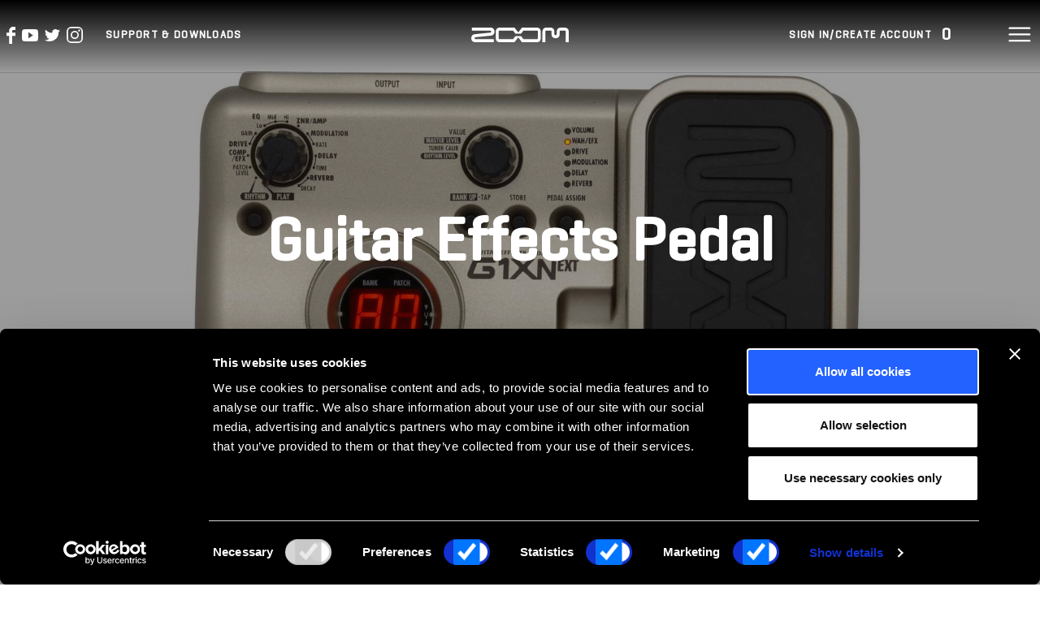

--- FILE ---
content_type: text/html; charset=utf-8
request_url: https://zoomcorp.com/en/us/multi-effects/guitar-effects/g1xn/
body_size: 9700
content:
<!DOCTYPE html>
<html lang="en" class="no-focus-outline">
<head>
    
    <meta charset="UTF-8">
    <meta name="viewport" content="width=device-width, initial-scale=1.0">
    <meta http-equiv="X-UA-Compatible" content="IE=edge">
    <title> | ZOOM</title>
    
    
     
        
        <!-- Secure Privacy script-->
        <script id="Cookiebot" src="https://consent.cookiebot.com/uc.js" data-cbid="9e154c75-0f0e-4022-bb33-14b443cadb7c" data-blockingmode="auto" type="text/javascript" defer></script>
        <!-- End Secure Privacy script-->
        <!-- Google Tag Manager -->
        <script>(function(w,d,s,l,i){w[l]=w[l]||[];w[l].push({'gtm.start':
        new Date().getTime(),event:'gtm.js'});var f=d.getElementsByTagName(s)[0],
        j=d.createElement(s),dl=l!='dataLayer'?'&l='+l:'';j.async=true;j.src=
        'https://www.googletagmanager.com/gtm.js?id='+i+dl;f.parentNode.insertBefore(j,f);
        })(window,document,'script','dataLayer','GTM-KJ732X5');</script>
        <!-- End Google Tag Manager -->
        
    
    

    

    
    
    <!-- Google Tag Manager | E-comm -->
    <script>(function(w,d,s,l,i){w[l]=w[l]||[];w[l].push({'gtm.start':
    new Date().getTime(),event:'gtm.js'});var f=d.getElementsByTagName(s)[0],
    j=d.createElement(s),dl=l!='dataLayer'?'&l='+l:'';j.async=true;j.src=
    'https://www.googletagmanager.com/gtm.js?id='+i+dl;f.parentNode.insertBefore(j,f);
    })(window,document,'script','dataLayer','GTM-W6QPBJZ');</script>
    <!-- End Google Tag Manager -->

    

    
    
    

<meta name="twitter:card" content="summary">
<meta name="twitter:title" content="G1Xn">
<meta name="twitter:description" content="">




<meta property="og:url" content="https://zoomcorp.com/en/us/multi-effects/guitar-effects/g1xn/">
<meta property="og:title" content="G1Xn">
<meta property="og:description" content="">
<meta property="og:site_name" content="">




<meta itemprop="url" content="https://zoomcorp.com/en/us/multi-effects/guitar-effects/g1xn/">
<meta itemprop="name" content="G1Xn">
<meta itemprop="description" content="">


<title>G1Xn</title>
<meta name="description" content="">



    
    <meta property="og:type" content="website" />
    <meta name="url" property="og:url" content="https://zoomcorp.com/en/us/multi-effects/guitar-effects/g1xn/" />
    <meta name="twitter:site" content="@ZoomSound" />
    <meta name="twitter:creator" content="ZOOM" />

    
    
        
    
    
    
    
    
    

    
    


    
    <link rel="author" href="https://www.corecreative.com">
    <link rel="canonical" href="https://zoomcorp.com/en/us/multi-effects/guitar-effects/g1xn/">
    <link rel="shortcut icon" href="/static/img/favicons/zoomicon.ico">
	<link rel="icon" sizes="16x16 32x32 64x64" href="/static/img/favicons/zoomicon.ico">
	<link rel="icon" type="image/png" sizes="196x196" href="/static/img/favicons/zoomicon-192.png">
	<link rel="icon" type="image/png" sizes="160x160" href="/static/img/favicons/zoomicon-160.png">
	<link rel="icon" type="image/png" sizes="96x96" href="/static/img/favicons/zoomicon-96.png">
	<link rel="icon" type="image/png" sizes="64x64" href="/static/img/favicons/zoomicon-64.png">
	<link rel="icon" type="image/png" sizes="32x32" href="/static/img/favicons/zoomicon-32.png">
	<link rel="icon" type="image/png" sizes="16x16" href="/static/img/favicons/zoomicon-16.png">
	<link rel="apple-touch-icon" href="/static/img/favicons/zoomicon-57.png">
	<link rel="apple-touch-icon" sizes="114x114" href="/static/img/favicons/zoomicon-114.png">
	<link rel="apple-touch-icon" sizes="72x72" href="/static/img/favicons/zoomicon-72.png">
	<link rel="apple-touch-icon" sizes="144x144" href="/static/img/favicons/zoomicon-144.png">
	<link rel="apple-touch-icon" sizes="60x60" href="/static/img/favicons/zoomicon-60.png">
	<link rel="apple-touch-icon" sizes="120x120" href="/static/img/favicons/zoomicon-120.png">
	<link rel="apple-touch-icon" sizes="76x76" href="/static/img/favicons/zoomicon-76.png">
	<link rel="apple-touch-icon" sizes="152x152" href="/static/img/favicons/zoomicon-152.png">
	<link rel="apple-touch-icon" sizes="180x180" href="/static/img/favicons/zoomicon-180.png">
	<meta name="msapplication-TileColor" content="#FFFFFF">
	<meta name="msapplication-TileImage" content="/static/img/favicons/zoomicon-144.png">
	<meta name="msapplication-config" content="/browserconfig.xml">
    
    
    
    <link rel="alternate" hreflang="en-us" href="/en/us/multi-effects/guitar-effects/g1xn/">
    
    <link rel="alternate" hreflang="en-gb" href="/en/gb/multi-effects/guitar-effects/g1xn/">
    
    <link rel="alternate" hreflang="en-ca" href="/en/ca/multi-effects/guitar-effects/g1xn/">
    
    <link rel="alternate" hreflang="en-de" href="/en/de/multi-effects/guitar-effects/g1xn/">
    
    <link rel="alternate" hreflang="en-jp" href="/en/jp/multi-effects/guitar-effects/g1xn/">
    
    <link rel="alternate" hreflang="fr-ca" href="/fr/ca/multi-effets/guitar-effects/g1xn/">
    
    <link rel="alternate" hreflang="fr-fr" href="/fr/fr/multi-effets/guitar-effects/g1xn/">
    
    <link rel="alternate" hreflang="es-us" href="/es/us/procesadores-multiefectos/guitar-effects/g1xn/">
    
    <link rel="alternate" hreflang="es-es" href="/es/es/procesadores-multiefectos/guitar-effects/g1xn/">
    
    <link rel="alternate" hreflang="ja-jp" href="/ja/jp/multi-effects/guitar-effects/g1xn/">
    
    <link rel="alternate" hreflang="de-de" href="/de/de/multieffekte/guitar-effects/g1xn/">
    
    <link rel="alternate" hreflang="it-it" href="/it/it/multi-effects/guitar-effects/g1xn/">
    
    <link rel="alternate" hreflang="x-default" href="/en/">
    
    
    
    <link href="/static/dist/css/main_scss-9508c5eba51f4d973de6.css" rel="stylesheet" />
    
<link href="/static/dist/css/product_css-70c9f6ea6829fe5e8a26.css" rel="stylesheet" />
<style>
html {
    scroll-behavior: auto;
}
</style>




    
    

    
    
        
        
        <script src="https://store.zoomcorp.com/rs/js/v3/rs.min.js" defer class="rsJs"></script>
        
        <link rel="stylesheet" type="text/css" href="https://zoo-media.cdn-rs.com/layout/rs/new/styles/rs/api/v3/rs.css">

        
        <script>
            var _affirm_config = {
            public_api_key: "ARQBLCL7NAMBTZ7F", /* Affirm Public API Key */
            script: "https://cdn1.affirm.com/js/v2/affirm.js",
            session_id: "sID"
          };
          (function(l,g,m,e,a,f,b){var d,c=l[m]||{},h=document.createElement(f),n=document.getElementsByTagName(f)[0],k=function(a,b,c){return function(){a[b]._.push([c,arguments])}};c[e]=k(c,e,"set");d=c[e];c[a]={};c[a]._=[];d._=[];c[a][b]=k(c,a,b);a=0;for(b="set add save post open empty reset on off trigger ready setProduct".split(" ");a<b.length;a++)d[b[a]]=k(c,e,b[a]);a=0;for(b=["get","token","url","items"];a<b.length;a++)d[b[a]]=function(){};h.defer=!0;h.src=g[f];n.parentNode.insertBefore(h,n);delete g[f];d(g);l[m]=c})(window,_affirm_config,"affirm","checkout","ui","script","ready");
        // END AFFIRM.JS EMBED CODE
        </script>
    

    <script type="application/ld+json">
        {
          "@context" : "https://schema.org",
          "@type" : "WebSite",
          "name" : "ZOOM Corporation",
          "url" : "https://www.zoomcorp.com/"
        }
    </script>


    
</head>
<body class="product-detail dark-header region-9">
    
        
        <!-- Google Tag Manager (noscript) -->
        <noscript><iframe src="https://www.googletagmanager.com/ns.html?id=GTM-KJ732X5"
        height="0" width="0" style="display:none;visibility:hidden"></iframe></noscript>
        <!-- End Google Tag Manager (noscript) -->
        
        <!-- Google Tag Manager (noscript) -->
        <noscript><iframe src="https://www.googletagmanager.com/ns.html?id=GTM-W6QPBJZ"
        height="0" width="0" style="display:none;visibility:hidden"></iframe></noscript>
        <!-- End Google Tag Manager (noscript) -->
        
        
    
    


    <nav class="sticky-header container-fluid px-0">
        

        <div class="nav-wrapper zna   region-9">
            <div class="zoom-nav-bar d-flex flex-row justify-content-end justify-content-lg-between align-items-center px-0 pl-sm-2">
                <div class="left-nav float-left d-md-flex flex-row align-items-center">
                    <div class="social-icons flex-row d-flex justify-content-center align-items-center mr-1 mr-xlg-4">
    
    <a href="http://Facebook.com/zoomnorthamerica" target="_blank" rel="noopener" class="mr-2" aria-label="Zoom Facebook Page"><svg class="hdr-icon" width="11.016" height="20.475" viewBox="0 0 11.016 20.475" aria-label="Facebook Icon" focusable="false">
  <title>Facebook</title>
  <path data-name="Icon zocial-facebook" d="M13.257,11V7.085h3.154V5.119a5.146,5.146,0,0,1,1.381-3.624A4.395,4.395,0,0,1,21.14,0h3.133V3.911H21.14a.69.69,0,0,0-.552.338,1.372,1.372,0,0,0-.246.829V7.084h3.931v3.91H20.341v9.481H16.41V11Z" transform="translate(-13.257 0)" />
</svg></a>
    
    
    <a href="http://Youtube.com/zoomsoundlab" target="_blank" rel="noopener" class="mr-2" aria-label="Zoom YouTube Channel"><svg class="hdr-icon" width="20.036" height="15.03" viewBox="0 0 20.036 15.03" aria-label="YouTube Icon" focusable="false">
  <title>YouTube</title>
  <path data-name="Icon ionic-logo-youtube" d="M19.906,7.819a3.042,3.042,0,0,0-2.9-3.178c-2.168-.1-4.38-.141-6.638-.141h-.7c-2.254,0-4.47.039-6.638.141A3.049,3.049,0,0,0,.137,7.827C.039,9.22,0,10.613,0,12.007s.039,2.787.133,4.184a3.053,3.053,0,0,0,2.892,3.19c2.278.106,4.614.153,6.99.149s4.708-.039,6.99-.149a3.053,3.053,0,0,0,2.9-3.19c.094-1.4.137-2.791.133-4.188S20,9.216,19.906,7.819ZM8.1,15.846V8.156L13.777,12Z" transform="translate(0 -4.5)" fill="#fff"/>
</svg></a>
    
    
    <a href="https://twitter.com/ZoomSoundLab" target="_blank" rel="noopener" class="mr-2" aria-label="Zoom Twitter Account"><svg class="hdr-icon" width="18.868" height="15.354" viewBox="0 0 18.868 15.354" aria-label="Twitter Icon" focusable="false">
  <title>Twitter</title>
  <path data-name="Icon ionic-logo-twitter" d="M20.282,6.319a7.826,7.826,0,0,1-2.223.612,3.885,3.885,0,0,0,1.7-2.143,7.692,7.692,0,0,1-2.459.94,3.87,3.87,0,0,0-6.7,2.647,3.79,3.79,0,0,0,.1.884,10.97,10.97,0,0,1-7.981-4.05,3.879,3.879,0,0,0,1.2,5.174A3.781,3.781,0,0,1,2.169,9.9v.048a3.874,3.874,0,0,0,3.107,3.8,3.9,3.9,0,0,1-1.02.136,3.652,3.652,0,0,1-.728-.072A3.877,3.877,0,0,0,7.147,16.5a7.761,7.761,0,0,1-4.81,1.659,7.847,7.847,0,0,1-.924-.056,10.82,10.82,0,0,0,5.926,1.751A10.949,10.949,0,0,0,18.362,8.826c0-.168,0-.336-.012-.5A7.88,7.88,0,0,0,20.282,6.319Z" transform="translate(-1.413 -4.5)" fill="#fff"/>
</svg></a>
    
    
    <a href="https://www.instagram.com/zoomsoundlab" target="_blank" rel="noopener" class="mr-2" aria-label="Zoom Instagram Feed"><svg class="hdr-icon" width="20.082" height="20.082" viewBox="0 0 20.082 20.082" aria-label="Instagram Icon" focusable="false">
  <title>Instagram</title>
  <g data-name="Icon ionic-logo-instagram" transform="translate(0 0)">
    <path data-name="Path 16" d="M18.725,6.174a4.2,4.2,0,0,1,4.184,4.184v8.368a4.2,4.2,0,0,1-4.184,4.184H10.357a4.2,4.2,0,0,1-4.184-4.184V10.357a4.2,4.2,0,0,1,4.184-4.184h8.368m0-1.674H10.357A5.875,5.875,0,0,0,4.5,10.357v8.368a5.875,5.875,0,0,0,5.857,5.857h8.368a5.875,5.875,0,0,0,5.857-5.857V10.357A5.875,5.875,0,0,0,18.725,4.5Z" transform="translate(-4.5 -4.5)" fill="#fff"/>
    <path data-name="Path 17" d="M24.88,11.51a1.255,1.255,0,1,1,1.255-1.255A1.252,1.252,0,0,1,24.88,11.51Z" transform="translate(-9.4 -5.653)" fill="#fff"/>
    <path data-name="Path 18" d="M16.271,12.924a3.347,3.347,0,1,1-3.347,3.347,3.35,3.35,0,0,1,3.347-3.347m0-1.674a5.021,5.021,0,1,0,5.021,5.021,5.022,5.022,0,0,0-5.021-5.021Z" transform="translate(-6.229 -6.229)" fill="#fff"/>
  </g>
</svg></a>
    
</div>


                    <div class="custom-text-wrap">
                        


<a href="/en/?selector=true" class="link text-uppercase language-select">Change language</a>

                        
                        
                        

                        
                        
                        <a href="/en/us/support/" class="link text-uppercase custom-link">Help Center</a>
                        
                    </div>
                    <div class="product-nav-title mr-4 d-none d-lg-flex flex-row justify-content-center align-items-center">
<span class="small pr-2">Guitar Effects Pedal</span>






    <div class="zna-custom-social stay-lit">
        <div class="social-icons flex-row d-flex justify-content-center align-items-center mr-1 mr-xlg-4">
    
    <a href="http://Facebook.com/zoomnorthamerica" target="_blank" rel="noopener" class="mr-2" aria-label="Zoom Facebook Page"><svg class="hdr-icon" width="11.016" height="20.475" viewBox="0 0 11.016 20.475" aria-label="Facebook Icon" focusable="false">
  <title>Facebook</title>
  <path data-name="Icon zocial-facebook" d="M13.257,11V7.085h3.154V5.119a5.146,5.146,0,0,1,1.381-3.624A4.395,4.395,0,0,1,21.14,0h3.133V3.911H21.14a.69.69,0,0,0-.552.338,1.372,1.372,0,0,0-.246.829V7.084h3.931v3.91H20.341v9.481H16.41V11Z" transform="translate(-13.257 0)" />
</svg></a>
    
    
    <a href="http://Youtube.com/zoomsoundlab" target="_blank" rel="noopener" class="mr-2" aria-label="Zoom YouTube Channel"><svg class="hdr-icon" width="20.036" height="15.03" viewBox="0 0 20.036 15.03" aria-label="YouTube Icon" focusable="false">
  <title>YouTube</title>
  <path data-name="Icon ionic-logo-youtube" d="M19.906,7.819a3.042,3.042,0,0,0-2.9-3.178c-2.168-.1-4.38-.141-6.638-.141h-.7c-2.254,0-4.47.039-6.638.141A3.049,3.049,0,0,0,.137,7.827C.039,9.22,0,10.613,0,12.007s.039,2.787.133,4.184a3.053,3.053,0,0,0,2.892,3.19c2.278.106,4.614.153,6.99.149s4.708-.039,6.99-.149a3.053,3.053,0,0,0,2.9-3.19c.094-1.4.137-2.791.133-4.188S20,9.216,19.906,7.819ZM8.1,15.846V8.156L13.777,12Z" transform="translate(0 -4.5)" fill="#fff"/>
</svg></a>
    
    
    <a href="https://twitter.com/ZoomSoundLab" target="_blank" rel="noopener" class="mr-2" aria-label="Zoom Twitter Account"><svg class="hdr-icon" width="18.868" height="15.354" viewBox="0 0 18.868 15.354" aria-label="Twitter Icon" focusable="false">
  <title>Twitter</title>
  <path data-name="Icon ionic-logo-twitter" d="M20.282,6.319a7.826,7.826,0,0,1-2.223.612,3.885,3.885,0,0,0,1.7-2.143,7.692,7.692,0,0,1-2.459.94,3.87,3.87,0,0,0-6.7,2.647,3.79,3.79,0,0,0,.1.884,10.97,10.97,0,0,1-7.981-4.05,3.879,3.879,0,0,0,1.2,5.174A3.781,3.781,0,0,1,2.169,9.9v.048a3.874,3.874,0,0,0,3.107,3.8,3.9,3.9,0,0,1-1.02.136,3.652,3.652,0,0,1-.728-.072A3.877,3.877,0,0,0,7.147,16.5a7.761,7.761,0,0,1-4.81,1.659,7.847,7.847,0,0,1-.924-.056,10.82,10.82,0,0,0,5.926,1.751A10.949,10.949,0,0,0,18.362,8.826c0-.168,0-.336-.012-.5A7.88,7.88,0,0,0,20.282,6.319Z" transform="translate(-1.413 -4.5)" fill="#fff"/>
</svg></a>
    
    
    <a href="https://www.instagram.com/zoomsoundlab" target="_blank" rel="noopener" class="mr-2" aria-label="Zoom Instagram Feed"><svg class="hdr-icon" width="20.082" height="20.082" viewBox="0 0 20.082 20.082" aria-label="Instagram Icon" focusable="false">
  <title>Instagram</title>
  <g data-name="Icon ionic-logo-instagram" transform="translate(0 0)">
    <path data-name="Path 16" d="M18.725,6.174a4.2,4.2,0,0,1,4.184,4.184v8.368a4.2,4.2,0,0,1-4.184,4.184H10.357a4.2,4.2,0,0,1-4.184-4.184V10.357a4.2,4.2,0,0,1,4.184-4.184h8.368m0-1.674H10.357A5.875,5.875,0,0,0,4.5,10.357v8.368a5.875,5.875,0,0,0,5.857,5.857h8.368a5.875,5.875,0,0,0,5.857-5.857V10.357A5.875,5.875,0,0,0,18.725,4.5Z" transform="translate(-4.5 -4.5)" fill="#fff"/>
    <path data-name="Path 17" d="M24.88,11.51a1.255,1.255,0,1,1,1.255-1.255A1.252,1.252,0,0,1,24.88,11.51Z" transform="translate(-9.4 -5.653)" fill="#fff"/>
    <path data-name="Path 18" d="M16.271,12.924a3.347,3.347,0,1,1-3.347,3.347,3.35,3.35,0,0,1,3.347-3.347m0-1.674a5.021,5.021,0,1,0,5.021,5.021,5.022,5.022,0,0,0-5.021-5.021Z" transform="translate(-6.229 -6.229)" fill="#fff"/>
  </g>
</svg></a>
    
</div>
    </div>
    

    <button class="specs-details-trigger btn-link link-item pr-2">
    
    </button>
    <a href="/en/us/multi-effects/guitar-effects/g1xn/g1xn-support/" class="link-item px-2">Support &amp; Downloads</a>

</div>
                </div>
                <div class="zoom-logo">
                    <a href="/en/us/" aria-label="Home page link">
                        <svg class="zoom-logo-icon hdr-icon" viewBox="0 0 148 22.096" focusable="false" role="img" aria-label="Zoom Logo">
  <title>ZOOM</title>
  <path data-name="Path 19" d="M158.033,25.073a5.922,5.922,0,0,0,1.623,4.06,5.508,5.508,0,0,0,3.912,1.682h1.39a5.512,5.512,0,0,0,3.915-1.682,5.922,5.922,0,0,0,1.62-4.06v-4.53a1.17,1.17,0,0,1,.325-.811,1.1,1.1,0,0,1,.781-.335h7.055a1.107,1.107,0,0,1,.784.335,1.191,1.191,0,0,1,.325.811V36.867h4.455V20.511a5.915,5.915,0,0,0-1.616-4.057,5.513,5.513,0,0,0-3.915-1.682H171.57a5.491,5.491,0,0,0-3.914,1.682,5.908,5.908,0,0,0-1.624,4.057v3.855a1.881,1.881,0,0,1-.517,1.3,1.725,1.725,0,0,1-2.5,0,1.9,1.9,0,0,1-.517-1.3V20.511a5.914,5.914,0,0,0-1.621-4.057,5.5,5.5,0,0,0-3.917-1.682h-7.116a5.509,5.509,0,0,0-3.915,1.682,5.924,5.924,0,0,0-1.621,4.057V36.867h4.462V20.544a1.171,1.171,0,0,1,.324-.811,1.1,1.1,0,0,1,.782-.335h7.053a1.1,1.1,0,0,1,.784.335,1.181,1.181,0,0,1,.324.811v4.53m-46.14,2.651,3.47,4.505h20.818a1.093,1.093,0,0,0,.782-.338,1.175,1.175,0,0,0,.327-.809V20.544a1.183,1.183,0,0,0-.327-.811,1.1,1.1,0,0,0-.782-.335H115.373l-3.48,4.515h-8.654L99.762,19.4H78.952a1.1,1.1,0,0,0-.783.335,1.19,1.19,0,0,0-.324.811V31.092a1.19,1.19,0,0,0,.324.811,1.1,1.1,0,0,0,.783.337H99.762l3.477-4.516ZM42.667,32.24a1.415,1.415,0,0,1-.982-.408,1.506,1.506,0,0,1-.439-.994A1.521,1.521,0,0,1,41.59,29.8a1.426,1.426,0,0,1,.938-.506l23.995-2.44A5.511,5.511,0,0,0,70.084,25a5.927,5.927,0,0,0,1.435-3.855v-.631A5.924,5.924,0,0,0,69.9,16.453a5.5,5.5,0,0,0-3.915-1.682H37.169V19.4h27.9a1.41,1.41,0,0,1,.983.406,1.517,1.517,0,0,1,.095,2.032,1.4,1.4,0,0,1-.939.5L41.214,24.782a5.531,5.531,0,0,0-3.559,1.856,5.929,5.929,0,0,0-1.435,3.856v.632a5.922,5.922,0,0,0,1.621,4.058,5.5,5.5,0,0,0,3.914,1.682H70.569V32.24Zm64.9-2.724-5.659,7.351H78.922a5.5,5.5,0,0,1-3.914-1.682,5.923,5.923,0,0,1-1.622-4.058V20.511a5.916,5.916,0,0,1,1.622-4.057,5.5,5.5,0,0,1,3.914-1.682h22.987l5.659,7.351,5.655-7.351h22.989a5.5,5.5,0,0,1,3.915,1.682,5.911,5.911,0,0,1,1.622,4.057V31.126a5.918,5.918,0,0,1-1.622,4.058,5.5,5.5,0,0,1-3.915,1.682H113.223Z" transform="translate(-36.22 -14.771)" fill="#fff"/>
</svg>
                    </a>
                </div>
                <div class="right-nav float-right d-flex flex-row align-items-center">
                    
                        
                    

                    <div class="search-and-menu flex-row d-flex justify-content-end flex-grow-1 flex-shrink-1">
                        
                        
                        <div class="ecomm-util-nav">
                            <span class="rsSessionElement rsCookieConsent rsUserAccountLinkWrapper rsHidden" data-rs-user-logged-in-label="My Account" data-rs-user-not-logged-in-label="Sign In/Create Account">
                                <a class="rsUserAccountLink"></a>
                            </span>
                            <span class="rsSessionElement rsCookieConsent rsCartLinkAndItemCountWrapper rsHidden"><a class="rsCartLink rsCartIcon"><span class="rsCartCount"></span></a></span>
                        </div>
                        
                        
                        

                        <div class="search-wrap hdr-icon" role="search">
                            <button class="search-icon js-search"><span class="sr-only">Open Search</span></button>
                            <form autocomplete="off" action="/en/us/search" class="search-form">
                                <label class="hidden-label" for="search">Search Form Input</label>
                                <input type="text" name="query" class="txt-input" placeholder="Search..." id="search" value=""/>
                                <button title="Search" aria-label="Search" >
                                    Search
                                </button>
                                <input type="button" class="js-clear-search inset-close-icon hidden-label" aria-label="Clear Search" title="Clear Search">
                                Clear Search
                                </input>
                            </form>
                        </div>
                        <div class="menu-selector">
                            <button type="button" name="menu" class="menu-toggle" aria-label="Menu">
                                <svg class="hdr-icon" width="38" height="38" data-name="Component 2" xmlns="http://www.w3.org/2000/svg" viewBox="0 0 38 38" aria-label="Menu Open Close Toggle Icon" focusable="false">  <defs>
    <style>
      .cls-4{fill:#fff}
    </style>
  </defs>
  <g id="Ellipse_2" data-name="Ellipse 2" fill="none">
    <title>Close</title>
    <circle class="close-path" cx="19" cy="19" r="19"/>
    <circle class="close-path" cx="19" cy="19" r="18" stroke="#2362ff" stroke-width="2"/>
  </g>
  <path class="close-path" id="material-close" data-name="Icon material-close" d="M27.274 12.392l-1.666-1.667L19 17.333l-6.608-6.608-1.667 1.667L17.333 19l-6.608 6.608 1.667 1.667L19 20.667l6.608 6.608 1.667-1.667L20.667 19z" fill="#333"/>
  <g data-name="Icon ionic-ios-menu">
    <title>Menu</title>
    <path id="path-one" data-name="Path 20" class="bar cls-4" d="M31.265 12.87H6.515a1.128 1.128 0 01-1.125-1.125 1.128 1.128 0 011.125-1.125h24.75a1.128 1.128 0 011.125 1.125 1.128 1.128 0 01-1.125 1.125z"/>
    <path id="path-two" data-name="Path 21" class="bar cls-4" d="M31.265 20.62H6.515a1.128 1.128 0 01-1.125-1.125 1.128 1.128 0 011.125-1.125h24.75a1.128 1.128 0 011.125 1.125 1.128 1.128 0 01-1.125 1.125z"/>
    <path id="path-three" data-name="Path 22" class="bar cls-4" d="M31.265 28.37H6.515a1.128 1.128 0 01-1.125-1.125 1.128 1.128 0 011.125-1.125h24.75a1.128 1.128 0 011.125 1.125 1.128 1.128 0 01-1.125 1.125z"/>
  </g>
</svg>
                            </button>
                        </div>
                    </div>
                </div>
            </div>

            <div class="zoom-main-nav pt-4">
                <div class="container-fluid nav-container px-0">
                    
                    <div class="list-wrapper">
                        <ul class="main-list">
                            <li class="category-1"><button type="button" data_zm_category="products" class="button-link">Products</button></li>
                            
                            <li class="cat"><a href="/en/us/news/" data_zm_category="News">News</a></li>
                            
                            <li class="cat"><a href="/en/us/podcasters/" data_zm_category="Podcasters">Podcasters</a></li>
                            
                            <li class="cat"><a href="/en/us/musicians/" data_zm_category="Musicians">Musicians</a></li>
                            
                            <li class="cat"><a href="/en/us/filmmakers/" data_zm_category="Filmmakers">Filmmakers</a></li>
                            
                            <li class="cat"><a href="/en/us/about/" data_zm_category="About">About</a></li>
                            
                            <li class="cat"><a href="/en/us/accessibility-statement/" data_zm_category="Accessibility Statement">Accessibility Statement</a></li>
                            

                            
                            

                            
                            

                            
                            
                            
                            <li class="cat"><a href="/en/us/support/" target="_blank" data_zm_category="Help Center">Help Center</a></li>
                            

                        </ul>
                        <div class="nav-drawer">
                            
                            <ul class="secondary-list not-active" id="products">
                                
                                <li class="category-2 pt-1 pb-2">
                                    <a href="/en/us/handheld-recorders/">Handy Recorders</a>
                                </li>
                                
                                <li class="category-2 pt-1 pb-2">
                                    <a href="/en/us/field-recorders/">Field Recorders</a>
                                </li>
                                
                                <li class="category-2 pt-1 pb-2">
                                    <a href="/en/us/podtrak-recorders/">Podcast Recorders</a>
                                </li>
                                
                                <li class="category-2 pt-1 pb-2">
                                    <a href="/en/us/instamic/">Instamic</a>
                                </li>
                                
                                <li class="category-2 pt-1 pb-2">
                                    <a href="/en/us/video-recorders/">Video Recorders</a>
                                </li>
                                
                                <li class="category-2 pt-1 pb-2">
                                    <a href="/en/us/audio-interface/">Audio Interfaces</a>
                                </li>
                                
                                <li class="category-2 pt-1 pb-2">
                                    <a href="/en/us/mictrak-recorders/">MicTrak Recorders</a>
                                </li>
                                
                                <li class="category-2 pt-1 pb-2">
                                    <a href="/en/us/mobile-audio-recorders/">iOS / Android Microphones</a>
                                </li>
                                
                                <li class="category-2 pt-1 pb-2">
                                    <a href="/en/us/digital-mixer-multi-track-recorders/">Digital Mixer / Multi-Track Recorders</a>
                                </li>
                                
                                <li class="category-2 pt-1 pb-2">
                                    <a href="/en/us/multi-effects/">Multi-Effects</a>
                                </li>
                                
                                <li class="category-2 pt-1 pb-2">
                                    <a href="/en/us/vocal-processors/">Vocal Processors</a>
                                </li>
                                
                                <li class="category-2 pt-1 pb-2">
                                    <a href="/en/us/microphones/">Microphones</a>
                                </li>
                                
                                <li class="category-2 pt-1 pb-2">
                                    <a href="/en/us/software-product-page/">Software</a>
                                </li>
                                
                                <li class="category-2 pt-1 pb-2">
                                    <a href="/en/us/accessories/">Accessories</a>
                                </li>
                                
                                <li class="category-2 pt-1 pb-2">
                                    <a href="/en/us/lifestyle/">Apparel</a>
                                </li>
                                
                            </ul>
                        </div>
                    </div>
                </div>
            </div>

            <div aria-hidden="true" role="presentation" class="zoom-mobile-nav container-fluid px-2 pt-3">
                <div class="row">
                    <div class="col-12">
                        

<div class="mobile-language-select">
    <a href="/en/?selector=true" class="link text-uppercase language-select">Change language</a>
</div>

                        <div class="search-wrap d-block">
                            <form autocomplete="off" action="/en/us/search" class="search-form">
                                <label class="hidden-label" for="search-mobile">Search Form Input</label>
                                <input type="text" name="query" class="txt-input" placeholder="Search..." id="search-mobile"/>
                                <button title="Search" aria-label="Mobile Search" >
                                    Search
                                </button>
                                <input type="button" class="js-clear-search inset-close-icon hidden-label" aria-label="Clear Search" title="Clear Search">Clear Search</input>
                            </form>
                        </div>
                    </div>
                    <div class="col-12">
                        <div class="mobile-link-list pt-4 pb-3">
                            <div class="parent-category link-item">
                                <button class="parent button-link">Products</button>
                                <div class="child-items">
                                    
                                    <div class="child-link">
                                        <a href="/en/us/handheld-recorders/">Handy Recorders</a>
                                    </div>
                                    
                                    <div class="child-link">
                                        <a href="/en/us/field-recorders/">Field Recorders</a>
                                    </div>
                                    
                                    <div class="child-link">
                                        <a href="/en/us/podtrak-recorders/">Podcast Recorders</a>
                                    </div>
                                    
                                    <div class="child-link">
                                        <a href="/en/us/instamic/">Instamic</a>
                                    </div>
                                    
                                    <div class="child-link">
                                        <a href="/en/us/video-recorders/">Video Recorders</a>
                                    </div>
                                    
                                    <div class="child-link">
                                        <a href="/en/us/audio-interface/">Audio Interfaces</a>
                                    </div>
                                    
                                    <div class="child-link">
                                        <a href="/en/us/mictrak-recorders/">MicTrak Recorders</a>
                                    </div>
                                    
                                    <div class="child-link">
                                        <a href="/en/us/mobile-audio-recorders/">iOS / Android Microphones</a>
                                    </div>
                                    
                                    <div class="child-link">
                                        <a href="/en/us/digital-mixer-multi-track-recorders/">Digital Mixer / Multi-Track Recorders</a>
                                    </div>
                                    
                                    <div class="child-link">
                                        <a href="/en/us/multi-effects/">Multi-Effects</a>
                                    </div>
                                    
                                    <div class="child-link">
                                        <a href="/en/us/vocal-processors/">Vocal Processors</a>
                                    </div>
                                    
                                    <div class="child-link">
                                        <a href="/en/us/microphones/">Microphones</a>
                                    </div>
                                    
                                    <div class="child-link">
                                        <a href="/en/us/software-product-page/">Software</a>
                                    </div>
                                    
                                    <div class="child-link">
                                        <a href="/en/us/accessories/">Accessories</a>
                                    </div>
                                    
                                    <div class="child-link">
                                        <a href="/en/us/lifestyle/">Apparel</a>
                                    </div>
                                    
                                </div>
                            </div>

                            
                            <div class="child-page link-item"><a href="/en/us/news/">News</a></div>
                            
                            <div class="child-page link-item"><a href="/en/us/podcasters/">Podcasters</a></div>
                            
                            <div class="child-page link-item"><a href="/en/us/musicians/">Musicians</a></div>
                            
                            <div class="child-page link-item"><a href="/en/us/filmmakers/">Filmmakers</a></div>
                            
                            <div class="child-page link-item"><a href="/en/us/about/">About</a></div>
                            
                            <div class="child-page link-item"><a href="/en/us/accessibility-statement/">Accessibility Statement</a></div>
                            

                            
                            

                            
                            

                            
                            
                            <div class="child-page link-item"><a href="/en/us/support/" target="_blank" >Help Center</a></div>
                            


                        </div>
                    </div>
                </div>
            </div>

            <div class="bottom-row w-100 zoom-utility-nav">
                <ul class="d-flex flex-column align-items-center flex-sm-row p-4 flex-nowrap justify-content-center">
                    
                    <li>
                        <a href="/en/us/contact/">Contact</a>
                    </li>
                    
                    <li>
                        <a href="/en/us/registration/">Product Registration</a>
                    </li>
                    
                    <li>
                        <a href="/en/us/authorized-resellers/">Authorized Resellers</a>
                    </li>
                    
                </ul>
                <div class="col-12 pb-5 px-6 d-md-none">
                    <div class="social-icons flex-row d-flex justify-content-center align-items-center px-0 px-md-6">
                        <a href="https://www.facebook.com/ZoomNorthAmerica" target="_blank" rel="noopener" class="px-2" aria-label="Zoom Facebook Page"><svg class="hdr-icon" width="11.016" height="20.475" viewBox="0 0 11.016 20.475" aria-label="Facebook Icon" focusable="false">
  <title>Facebook</title>
  <path data-name="Icon zocial-facebook" d="M13.257,11V7.085h3.154V5.119a5.146,5.146,0,0,1,1.381-3.624A4.395,4.395,0,0,1,21.14,0h3.133V3.911H21.14a.69.69,0,0,0-.552.338,1.372,1.372,0,0,0-.246.829V7.084h3.931v3.91H20.341v9.481H16.41V11Z" transform="translate(-13.257 0)" />
</svg></a>
                        <a href="https://www.youtube.com/user/ZoomSoundLab" target="_blank" rel="noopener" class="px-2" aria-label="Zoom YouTube Channel"><svg class="hdr-icon" width="20.036" height="15.03" viewBox="0 0 20.036 15.03" aria-label="YouTube Icon" focusable="false">
  <title>YouTube</title>
  <path data-name="Icon ionic-logo-youtube" d="M19.906,7.819a3.042,3.042,0,0,0-2.9-3.178c-2.168-.1-4.38-.141-6.638-.141h-.7c-2.254,0-4.47.039-6.638.141A3.049,3.049,0,0,0,.137,7.827C.039,9.22,0,10.613,0,12.007s.039,2.787.133,4.184a3.053,3.053,0,0,0,2.892,3.19c2.278.106,4.614.153,6.99.149s4.708-.039,6.99-.149a3.053,3.053,0,0,0,2.9-3.19c.094-1.4.137-2.791.133-4.188S20,9.216,19.906,7.819ZM8.1,15.846V8.156L13.777,12Z" transform="translate(0 -4.5)" fill="#fff"/>
</svg></a>
                        <a href="https://twitter.com/ZoomSoundLab" target="_blank" rel="noopener" class="px-2" aria-label="Zoom Twitter Feed"><svg class="hdr-icon" width="18.868" height="15.354" viewBox="0 0 18.868 15.354" aria-label="Twitter Icon" focusable="false">
  <title>Twitter</title>
  <path data-name="Icon ionic-logo-twitter" d="M20.282,6.319a7.826,7.826,0,0,1-2.223.612,3.885,3.885,0,0,0,1.7-2.143,7.692,7.692,0,0,1-2.459.94,3.87,3.87,0,0,0-6.7,2.647,3.79,3.79,0,0,0,.1.884,10.97,10.97,0,0,1-7.981-4.05,3.879,3.879,0,0,0,1.2,5.174A3.781,3.781,0,0,1,2.169,9.9v.048a3.874,3.874,0,0,0,3.107,3.8,3.9,3.9,0,0,1-1.02.136,3.652,3.652,0,0,1-.728-.072A3.877,3.877,0,0,0,7.147,16.5a7.761,7.761,0,0,1-4.81,1.659,7.847,7.847,0,0,1-.924-.056,10.82,10.82,0,0,0,5.926,1.751A10.949,10.949,0,0,0,18.362,8.826c0-.168,0-.336-.012-.5A7.88,7.88,0,0,0,20.282,6.319Z" transform="translate(-1.413 -4.5)" fill="#fff"/>
</svg></a>
                        <a href="https://instagram.com/zoomsoundlab" target="_blank" rel="noopener" class="px-2" aria-label="Zoom Instagram"><svg class="hdr-icon" width="20.082" height="20.082" viewBox="0 0 20.082 20.082" aria-label="Instagram Icon" focusable="false">
  <title>Instagram</title>
  <g data-name="Icon ionic-logo-instagram" transform="translate(0 0)">
    <path data-name="Path 16" d="M18.725,6.174a4.2,4.2,0,0,1,4.184,4.184v8.368a4.2,4.2,0,0,1-4.184,4.184H10.357a4.2,4.2,0,0,1-4.184-4.184V10.357a4.2,4.2,0,0,1,4.184-4.184h8.368m0-1.674H10.357A5.875,5.875,0,0,0,4.5,10.357v8.368a5.875,5.875,0,0,0,5.857,5.857h8.368a5.875,5.875,0,0,0,5.857-5.857V10.357A5.875,5.875,0,0,0,18.725,4.5Z" transform="translate(-4.5 -4.5)" fill="#fff"/>
    <path data-name="Path 17" d="M24.88,11.51a1.255,1.255,0,1,1,1.255-1.255A1.252,1.252,0,0,1,24.88,11.51Z" transform="translate(-9.4 -5.653)" fill="#fff"/>
    <path data-name="Path 18" d="M16.271,12.924a3.347,3.347,0,1,1-3.347,3.347,3.35,3.35,0,0,1,3.347-3.347m0-1.674a5.021,5.021,0,1,0,5.021,5.021,5.022,5.022,0,0,0-5.021-5.021Z" transform="translate(-6.229 -6.229)" fill="#fff"/>
  </g>
</svg></a>
                    </div>
                </div>
            </div>
        </div>
        
    </nav>
    
<nav class="secondary-nav px-1 container-fluid position-fixed d-lg-none" aria-hidden="true" role="presentation">
    <div class="row d-xs-block flex-row py-1">
        <div class="col-6 d-flex flex-row justify-content-start align-content-center align-items-center pr-0">
            <div class="product-nav-title">
                
                <span>Guitar Effects Pedal</span>
                
            </div>
        </div>
        <div class="col-6 col-xs-6 px-0 d-flex flex-row justify-content-end align-items-center">
            <div class="d-flex product-nav-links">
                
                <a href="/en/us/multi-effects/guitar-effects/g1xn/g1xn-support/" class="link-item text-center pr-2 pr-sm-3">Support &amp; Downloads</a>
            </div>
        </div>
    </div>
</nav>

    
    



<header class="masthead hero container-fluid px-0" aria-labelledby="page-headline">
    <div class="hero fullscreen">
        <picture class="img-fluid hero-img smooth-it-out" alt="G1Xn top">
            <source srcset="/media/original_images/G1XN_top_web.jpg.1600x900_q65_crop_size_canvas.jpg" media="(min-width: 1200px)" />
            <source srcset="/media/original_images/G1XN_top_web.jpg.1024x720_q65_crop_size_canvas.jpg" media="(min-width: 768px)" />
            <source srcset="/media/original_images/G1XN_top_web.jpg.530x530_q65_crop_size_canvas_zoom-100.jpg" media="(min-width: 1px)" />
            <img alt="G1Xn top" class="img-fluid" src="/media/original_images/G1XN_top_web.jpg.1600x900_q65_crop_size_canvas.jpg"  />
        </picture>
        <div class="container-fluid maxwidth-xlg h-100 position-relative">
            <div class="row h-100 justify-content-center align-items-center">
                <div class="col-12 copy-block text-center h-100">
                    <h1 class="hero-headline mb-0" id="page-headline">Guitar Effects&nbsp;Pedal</h1>
                    <p class="hero-subhead pb-4 pt-3 mb-0" ></p>
                    <p class="hero-subhead hero-discontinued pb-4 pt-4 mb-0 font-italic">This product has been discontinued</p>

                    

    
    


                </div>
            </div>
        </div>
        <div class="explore-arrow wow fadeIn" data-wow-duration="1.2s">
            <a href="#main"><i class="fa fa-chevron-down" aria-hidden="true"></i><span class="sr-only">Skip to main content</span></a>
        </div>
    </div>
</header>


<main class="main-content p-0 mb-0" id="main">
    <section class="product-intro d-flex flex-column justify-content-center">
        <div class="container-fluid maxwidth-lg">
            <div class="row align-items-center">
                <div class="col-12 col-sm-6 p-5 pt-6 p-md-6 d-flex flex-column justify-content-center copy-block wow fadeInLeft" data-wow-offset="100">
                    <div class="rich-text"><p>The next standard.</p></div>
                    <div class="cta-block mt-3">
                    
                        
                    </div>
                </div>
                
                <div class="col-12 col-sm-6 img-block py-3 py-md-5 d-flex justify-content-center">
                    <picture class="intro-img wow fadeIn" data-wow-offset="100" >
                        <source srcset="/media/original_images/G1XN_top_web.jpg.768x0_q60.jpg" media="(min-width: 992px)" />
                        <source srcset="/media/original_images/G1XN_top_web.jpg.650x0_q80.jpg" media="(min-width: 768px)" />
                        <source srcset="/media/original_images/G1XN_top_web.jpg.420x0_q80.jpg" media="(max-width: 767px)" />
                        <img alt="g1xn top"
                        src="/media/original_images/G1XN_top_web.jpg.768x0_q60.jpg"
                        loading="lazy"  />
                    </picture>
                </div>
            </div>
        </div>
    </section>
    <section class="content-body container-fluid p-0">
        
    </section>
</main>



    
    
    <footer class="container-fluid zoomcorp-footer px-2 py-5 px-sm-3" aria-label="Main Footer">
        <div class="container maxwidth-lg">
            <div class="row d-flex flex-column flex-lg-row">
                <div class="foot-col contact-info-col px-0 pl-sm-3 mb-4">
                    <div class="zoom-logo p-0 mb-3">
                        <a href="/" aria-label="Zoom Home Page">
                            <svg class="zoom-logo-icon" viewBox="0 0 148 22.096" aria-label="Zoom Logo" focusable="false">
                              <title>Home</title>
                              <path data-name="logo-path" d="M158.033,25.073a5.922,5.922,0,0,0,1.623,4.06,5.508,5.508,0,0,0,3.912,1.682h1.39a5.512,5.512,0,0,0,3.915-1.682,5.922,5.922,0,0,0,1.62-4.06v-4.53a1.17,1.17,0,0,1,.325-.811,1.1,1.1,0,0,1,.781-.335h7.055a1.107,1.107,0,0,1,.784.335,1.191,1.191,0,0,1,.325.811V36.867h4.455V20.511a5.915,5.915,0,0,0-1.616-4.057,5.513,5.513,0,0,0-3.915-1.682H171.57a5.491,5.491,0,0,0-3.914,1.682,5.908,5.908,0,0,0-1.624,4.057v3.855a1.881,1.881,0,0,1-.517,1.3,1.725,1.725,0,0,1-2.5,0,1.9,1.9,0,0,1-.517-1.3V20.511a5.914,5.914,0,0,0-1.621-4.057,5.5,5.5,0,0,0-3.917-1.682h-7.116a5.509,5.509,0,0,0-3.915,1.682,5.924,5.924,0,0,0-1.621,4.057V36.867h4.462V20.544a1.171,1.171,0,0,1,.324-.811,1.1,1.1,0,0,1,.782-.335h7.053a1.1,1.1,0,0,1,.784.335,1.181,1.181,0,0,1,.324.811v4.53m-46.14,2.651,3.47,4.505h20.818a1.093,1.093,0,0,0,.782-.338,1.175,1.175,0,0,0,.327-.809V20.544a1.183,1.183,0,0,0-.327-.811,1.1,1.1,0,0,0-.782-.335H115.373l-3.48,4.515h-8.654L99.762,19.4H78.952a1.1,1.1,0,0,0-.783.335,1.19,1.19,0,0,0-.324.811V31.092a1.19,1.19,0,0,0,.324.811,1.1,1.1,0,0,0,.783.337H99.762l3.477-4.516ZM42.667,32.24a1.415,1.415,0,0,1-.982-.408,1.506,1.506,0,0,1-.439-.994A1.521,1.521,0,0,1,41.59,29.8a1.426,1.426,0,0,1,.938-.506l23.995-2.44A5.511,5.511,0,0,0,70.084,25a5.927,5.927,0,0,0,1.435-3.855v-.631A5.924,5.924,0,0,0,69.9,16.453a5.5,5.5,0,0,0-3.915-1.682H37.169V19.4h27.9a1.41,1.41,0,0,1,.983.406,1.517,1.517,0,0,1,.095,2.032,1.4,1.4,0,0,1-.939.5L41.214,24.782a5.531,5.531,0,0,0-3.559,1.856,5.929,5.929,0,0,0-1.435,3.856v.632a5.922,5.922,0,0,0,1.621,4.058,5.5,5.5,0,0,0,3.914,1.682H70.569V32.24Zm64.9-2.724-5.659,7.351H78.922a5.5,5.5,0,0,1-3.914-1.682,5.923,5.923,0,0,1-1.622-4.058V20.511a5.916,5.916,0,0,1,1.622-4.057,5.5,5.5,0,0,1,3.914-1.682h22.987l5.659,7.351,5.655-7.351h22.989a5.5,5.5,0,0,1,3.915,1.682,5.911,5.911,0,0,1,1.622,4.057V31.126a5.918,5.918,0,0,1-1.622,4.058,5.5,5.5,0,0,1-3.915,1.682H113.223Z" transform="translate(-36.22 -14.771)" fill="#fff"/>
                            </svg>
                        </a>
                    </div>
                    <div class="rich-text"><p data-block-key="v7mgt">Zoom North America<br/>2040 Express Drive South S 500<br/>Hauppauge, NY 11788</p><p data-block-key="5ab2o">Phone: <a href="tel:631.542.5270">631.542.5270</a><br/>Fax: 631.542.5299<br/>Email: <a href="/cdn-cgi/l/email-protection#234a4d454c63594c4c4e0e4d420d404c4e"><span class="__cf_email__" data-cfemail="c0a9aea6af80baafafadedaea1eea3afad">[email&#160;protected]</span></a></p><p data-block-key="wypzm"><a href="/en/us/privacy-policy/">Privacy Policy</a><br/><a href="/en/us/terms/">Terms of Use and Service</a></p></div>
                </div>
                
                    <div class="foot-col px-0 pl-sm-3 mb-4 product categories">
    <strong class="category d-block mb-3">Product Categories</strong>
    <ul class="list-unstyled link-list p-0 m-0">
        
        
        <li>
            <a href="/en/us/handheld-recorders/">Handy Recorders</a>
        </li>
        
        
        
        <li>
            <a href="/en/us/field-recorders/">Field Recorders</a>
        </li>
        
        
        
        <li>
            <a href="/en/us/podtrak-recorders/">Podcast Recorders</a>
        </li>
        
        
        
        <li>
            <a href="/en/us/video-recorders/">Video Recorders</a>
        </li>
        
        
        
        <li>
            <a href="/en/us/mobile-audio-recorders/">iOS / Android Microphones</a>
        </li>
        
        
        
        <li>
            <a href="/en/us/audio-interface/">Audio Interfaces</a>
        </li>
        
        
        
        <li>
            <a href="/en/us/digital-mixer-multi-track-recorders/">Digital Mixer / Multi-Track Recorders</a>
        </li>
        
        
        
        <li>
            <a href="/en/us/multi-effects/">Multi-Effects</a>
        </li>
        
        
        
        <li>
            <a href="/en/us/vocal-processors/">Vocal Processors</a>
        </li>
        
        
        
        <li>
            <a href="/en/us/microphones/">Microphones</a>
        </li>
        
        
        
        <li>
            <a href="/en/us/accessories/">Accessories</a>
        </li>
        
        
        
    </ul>
</div>
                
                    <div class="foot-col px-0 pl-sm-3 mb-4 explore">
    <strong class="category d-block mb-3">Explore</strong>
    <ul class="list-unstyled link-list p-0 m-0">
        
        
        <li>
            <a href="/en/us/filmmakers/">Filmmakers</a>
        </li>
        
        
        
        <li>
            <a href="/en/us/musicians/">Musicians</a>
        </li>
        
        
        
        <li>
            <a href="/en/us/podcasters/">Podcasters</a>
        </li>
        
        
        
        <li>
            <a href="/en/us/news/">News</a>
        </li>
        
        
        
    </ul>
</div>
                
                    <div class="foot-col px-0 pl-sm-3 mb-4 support">
    <strong class="category d-block mb-3">Support</strong>
    <ul class="list-unstyled link-list p-0 m-0">
        
        
        <li>
            <a href="/en/us/registration/">Product Registration</a>
        </li>
        
        
        
        <li>
            <a href="/en/us/support/">Support &amp; Downloads</a>
        </li>
        
        
        
        <li>
            <a href="/en/us/bundled-software/">Bundled Software</a>
        </li>
        
        
        
        <li>
            <a href="/en/us/zoom-handyshare/">Zoom Handyshare</a>
        </li>
        
        
        
        <li>
            <a href="/en/us/customer-warranty/">Product Warranty</a>
        </li>
        
        
        
        <li>
            <a href="/en/us/discontinued-products/">Discontinued Products</a>
        </li>
        
        
        
        <li>
            <a href="/en/us/accessibility-statement/">Accessibility Statement</a>
        </li>
        
        
        
    </ul>
</div>
                
                    <div class="foot-col px-0 pl-sm-3 mb-4 about">
    <strong class="category d-block mb-3">About</strong>
    <ul class="list-unstyled link-list p-0 m-0">
        
        
        <li>
            <a href="/en/us/about/">About</a>
        </li>
        
        
        
        <li>
            <a href="/en/us/authorized-resellers/">Authorized Resellers</a>
        </li>
        
        
        
        <li>
            <a href="/en/us/distributors/">Distributors</a>
        </li>
        
        
        
        <li>
            <a href="/en/us/careers/">Careers</a>
        </li>
        
        
        
        <li>
            <a href="/en/us/contact/">Contact</a>
        </li>
        
        
        
    </ul>
</div>
                
                    <div class="foot-col px-0 pl-sm-3 mb-4">
    
    <a class="btn btn-primary btn-lg" href="/en/us/zoom-news/">News Sign-Up</a>
    
</div>
                
            </div>
            <div class="row pt-4 align-items-center">
                <div class="col-12 col-lg-6 language-selector px-0 px-sm-3 mb-4 mb-lg-0">
                    
<div class="lang-prompt mb-2"><div class="rich-text"><p>If you&#x27;d like to select a different language</p></div></div>
<p>
<a href="/en/?selector=true" class="lang-select">Change language</a>
</p>
                </div>
                <div class="col-12 col-lg-6">
                    <div class="container-fluid">
                        <div class="row">
                            <div class="foot-col social-col d-flex flex-row justify-content-lg-end">
    <ul class="list-unstyled link-list social-links align-items-center d-flex flex-row">
        
        <li class="pr-3">
            <a href="http://Facebook.com/zoomnorthamerica" target="_blank" rel="noopener" aria-label="Zoom Facebook Page"><svg class="hdr-icon" width="11.016" height="20.475" viewBox="0 0 11.016 20.475" aria-label="Facebook Icon" focusable="false">
  <title>Facebook</title>
  <path data-name="Icon zocial-facebook" d="M13.257,11V7.085h3.154V5.119a5.146,5.146,0,0,1,1.381-3.624A4.395,4.395,0,0,1,21.14,0h3.133V3.911H21.14a.69.69,0,0,0-.552.338,1.372,1.372,0,0,0-.246.829V7.084h3.931v3.91H20.341v9.481H16.41V11Z" transform="translate(-13.257 0)" />
</svg></a>
        </li>
        
        
        <li class="pr-3">
            <a href="http://Youtube.com/zoomsoundlab" target="_blank" rel="noopener" aria-label="Zoom YouTube Channel"><svg class="hdr-icon" width="20.036" height="15.03" viewBox="0 0 20.036 15.03" aria-label="YouTube Icon" focusable="false">
  <title>YouTube</title>
  <path data-name="Icon ionic-logo-youtube" d="M19.906,7.819a3.042,3.042,0,0,0-2.9-3.178c-2.168-.1-4.38-.141-6.638-.141h-.7c-2.254,0-4.47.039-6.638.141A3.049,3.049,0,0,0,.137,7.827C.039,9.22,0,10.613,0,12.007s.039,2.787.133,4.184a3.053,3.053,0,0,0,2.892,3.19c2.278.106,4.614.153,6.99.149s4.708-.039,6.99-.149a3.053,3.053,0,0,0,2.9-3.19c.094-1.4.137-2.791.133-4.188S20,9.216,19.906,7.819ZM8.1,15.846V8.156L13.777,12Z" transform="translate(0 -4.5)" fill="#fff"/>
</svg></a>
        </li>
        
        
        <li class="pr-3">
            <a href="https://twitter.com/ZoomSoundLab" target="_blank" rel="noopener" aria-label="Zoom Twitter Account"><svg class="hdr-icon" width="18.868" height="15.354" viewBox="0 0 18.868 15.354" aria-label="Twitter Icon" focusable="false">
  <title>Twitter</title>
  <path data-name="Icon ionic-logo-twitter" d="M20.282,6.319a7.826,7.826,0,0,1-2.223.612,3.885,3.885,0,0,0,1.7-2.143,7.692,7.692,0,0,1-2.459.94,3.87,3.87,0,0,0-6.7,2.647,3.79,3.79,0,0,0,.1.884,10.97,10.97,0,0,1-7.981-4.05,3.879,3.879,0,0,0,1.2,5.174A3.781,3.781,0,0,1,2.169,9.9v.048a3.874,3.874,0,0,0,3.107,3.8,3.9,3.9,0,0,1-1.02.136,3.652,3.652,0,0,1-.728-.072A3.877,3.877,0,0,0,7.147,16.5a7.761,7.761,0,0,1-4.81,1.659,7.847,7.847,0,0,1-.924-.056,10.82,10.82,0,0,0,5.926,1.751A10.949,10.949,0,0,0,18.362,8.826c0-.168,0-.336-.012-.5A7.88,7.88,0,0,0,20.282,6.319Z" transform="translate(-1.413 -4.5)" fill="#fff"/>
</svg></a>
        </li>
        
        
        <li>
            <a href="https://www.instagram.com/zoomsoundlab" target="_blank" rel="noopener" aria-label="Zoom Instagram Feed"><svg class="hdr-icon" width="20.082" height="20.082" viewBox="0 0 20.082 20.082" aria-label="Instagram Icon" focusable="false">
  <title>Instagram</title>
  <g data-name="Icon ionic-logo-instagram" transform="translate(0 0)">
    <path data-name="Path 16" d="M18.725,6.174a4.2,4.2,0,0,1,4.184,4.184v8.368a4.2,4.2,0,0,1-4.184,4.184H10.357a4.2,4.2,0,0,1-4.184-4.184V10.357a4.2,4.2,0,0,1,4.184-4.184h8.368m0-1.674H10.357A5.875,5.875,0,0,0,4.5,10.357v8.368a5.875,5.875,0,0,0,5.857,5.857h8.368a5.875,5.875,0,0,0,5.857-5.857V10.357A5.875,5.875,0,0,0,18.725,4.5Z" transform="translate(-4.5 -4.5)" fill="#fff"/>
    <path data-name="Path 17" d="M24.88,11.51a1.255,1.255,0,1,1,1.255-1.255A1.252,1.252,0,0,1,24.88,11.51Z" transform="translate(-9.4 -5.653)" fill="#fff"/>
    <path data-name="Path 18" d="M16.271,12.924a3.347,3.347,0,1,1-3.347,3.347,3.35,3.35,0,0,1,3.347-3.347m0-1.674a5.021,5.021,0,1,0,5.021,5.021,5.022,5.022,0,0,0-5.021-5.021Z" transform="translate(-6.229 -6.229)" fill="#fff"/>
  </g>
</svg></a>
        </li>
        
    </ul>
</div>
                        </div>
                        <div class="row footer-copyright justify-content-lg-end">
                            <p>
                            © 2026 Zoom All Rights Reserved
                            </p>
                        </div>
                    </div>

                </div>
            </div>
        </div>
    </footer>
    
    
    

    

    
    <div class="zoomcorp modal fade pr-0" id="video-modal" tabindex="-1" role="dialog" aria-modal="true" aria-label="Embedded Video Dialog" aria-hidden="true">
        <div class="modal-dialog px-1 px-sm-6">
            <div class="modal-content">
                <div class="modal-header">
                    <button type="button" class="btn-close video-close" data-dismiss="modal" aria-label="Close">
                        <span aria-hidden="true">&times;</span>
                    </button>
                </div>
                <div class="modal-body">
                    <div class="responsive-object">
                        <iframe src="" id="modal-iframe-embed" aria-label="Embedded Video"></iframe>
                    </div>
                </div>
            </div>
        </div>
    </div>
    
    <script data-cfasync="false" src="/cdn-cgi/scripts/5c5dd728/cloudflare-static/email-decode.min.js"></script><script src="/static/dist/js/main_js.js" ></script>
    <script src="/static/dist/js/nav_js.js" ></script>
    <script src="/static/dist/js/cookie_js.js" ></script>

    <script>
    // Polyfill for 'forEach' usage in IE11
    if ('NodeList' in window && !NodeList.prototype.forEach) {
        console.info('forEach polyfill for IE11');
        NodeList.prototype.forEach = function (callback, thisArg) {
          thisArg = thisArg || window;
          for (var i = 0; i < this.length; i++) {
            callback.call(thisArg, this[i], i, this);
          }
        };
    }
    // Polyfill for 'startsWith' usage in IE11
    if (!String.prototype.startsWith) {
        console.info('startsWith polyfill for IE11');
        String.prototype.startsWith = function(searchString, position) {
            position = position || 0;
            return this.indexOf(searchString, position) === position;
        };
    }

    </script>

    

    
    
    


    
    <script>
        window.dataLayer = window.dataLayer || [];
        window.dataLayer.push({
            'event': 'ecomm_add_to_cart',
            'ecommerce': {
                'items': [{
                    'item_name': 'Guitar Effects Pedal',
                    'item_id': '',
                    'item_brand': 'Zoom',
                    'item_category': 'Guitar Effects',
                }]
            }
        });

        window.dataLayer.push({
            'event': 'ecomm_view_item',
            'ecommerce': {
                'items': [{
                    'item_name': 'Guitar Effects Pedal',
                    'item_id': '',
                    'item_brand': 'Zoom',
                    'item_category': 'Guitar Effects',
                }]
            }
        });

        window.dataLayer.push({
            'event': 'ecomm_buy_now',
            'ecommerce': {
                'items': [{
                    'item_name': 'Guitar Effects Pedal',
                    'item_id': '',
                    'item_brand': 'Zoom',
                    'item_category': 'Guitar Effects',
                }]
            }
        });
    </script>


    <script type="text/javascript">
        function CookiebotCallback_OnAccept() {
            let cookieConsentSettings = [];

            if (Cookiebot.consent.statistics) {
            cookieConsentSettings.push('performance=1');
            } else {
            cookieConsentSettings.push('performance=0');
            }
            if (Cookiebot.consent.preferences) {
            cookieConsentSettings.push('functional=1');
            } else {
            cookieConsentSettings.push('functional=0');
            }
            if (Cookiebot.consent.marketing) {
            cookieConsentSettings.push('targeting=1');
            } else {
            cookieConsentSettings.push('targeting=0');
            }

            // Set the string to the data-rs-cookie-consent attribute on the
            // element with rsCookieConsent class. Note: This may not work if
            // there are multiple instances rsCookieConsent on the page
            document.querySelector('.rsCookieConsent').setAttribute(
            'data-rs-cookie-consent',
            cookieConsentSettings.join(','),
            );
        }

        function CookiebotCallback_OnDecline() {
            document.querySelector('.rsCookieConsent').setAttribute(
            'data-rs-cookie-consent',
            'performance=0,functional=0,targeting=0',
            );
        }
    </script>

</body>

--- FILE ---
content_type: text/javascript; charset=UTF-8
request_url: https://store.zoomcorp.com/rs/js/v3/rs.min.js
body_size: 29655
content:
'use strict';
if (typeof Rs === 'undefined') {
        var Rs = {};
        Rs.ReplacementText={"placeholderToReplacementTextMap":{"RS_PRODUCT_CALL_TO_ORDER_MESSAGE":"Call to order!","RS_PRODUCT_DROPSHIP_DELIVERY":"Get it within 2-4 weeks","RS_PRODUCT_PERSONALIZATION_DELIVERY":"Get it within 2-4 weeks","RS_PRODUCT_ELECTRONIC_DELIVERY":"FREE Electronic Delivery","RS_PRODUCT_ERROR_MESSAGE":"","RS_PRODUCT_ERROR_MESSAGE_ARIA":"Error Message","RS_PRODUCT_FASTER_SHIPPING_LABEL":"Faster Shipping","RS_PRODUCT_FREE_SHIPPING_LABEL_DAY":"-Day","RS_PRODUCT_FREE_SHIPPING_LABEL_DAY_PLURAL_SUFFIX":"","RS_PRODUCT_FREE_SHIPPING_LABEL_END":"Shipping","RS_PRODUCT_FREE_SHIPPING_LABEL_START":"Free","RS_PRODUCT_FREE_SHIPPING_TRANSIT_DAYS_PREFIX":"","RS_PRODUCT_INVENTORY_OUT_OF_STOCK":"More On The Way","RS_PRODUCT_INVENTORY_OUT_OF_STOCK_PREORDER":"Preorder Today","RS_PRODUCT_INVENTORY_LOW_STOCK_START":"Only","RS_PRODUCT_INVENTORY_LOW_STOCK_END":"Left","RS_PRODUCT_LOADING_MESSAGE":"Loading ...","RS_PRODUCT_LOADING_MESSAGE_ARIA":"Loading Message","RS_PRODUCT_PRICE_LABEL":"","RS_PRODUCT_MIN_PRICE_LABEL":"From","RS_PRODUCT_SHIPPING_GET_IT_BY_LABEL":"Get it by","RS_PRODUCT_SHIPPING_ORDER_BY_LABEL":"when you order within","RS_PRODUCT_SHIPPING_UPGRADE_LABEL_START":" (or get it ","RS_PRODUCT_SHIPPING_UPGRADE_LABEL_MIDDLE":" with an order of ","RS_PRODUCT_SHIPPING_UPGRADE_LABEL_END":")","RS_PRODUCT_ITEM_QTY_SELECT_LABEL":"Quantity","RS_SESSION_PHONE_LABEL":"","RS_SESSION_WEBCODE_LABEL":"Cart ID:","RS_SESSION_ZIP_CODE_LABEL":"Shipping to","RS_SESSION_ZIP_SUBMISSION_INSTRUCTION_LABEL":"Shipping To","RS_SESSION_ZIP_SUBMISSION_PLACEHOLDER_LABEL":"Zip Code","RS_SESSION_ZIP_SUBMISSION_SUBMIT_LABEL":"update","RS_SESSION_ZIP_SUBMISSION_LOCATION_PLACEHOLDER":"(enter your zip code)","RS_SESSION_ZIP_SUBMISSION_LABEL_ARIA":"Zip Code","RS_SESSION_ZIP_SUBMISSION_CHANGE_ARIA":"Change your shipping zipcode","RS_SESSION_CART_ITEM_SINGULAR":"Item","RS_SESSION_CART_ITEM_PLURAL":"Items","RS_SESSION_CART_QUANTITY_ARIA":"Cart Quantity","RS_SESSION_VIEW_CART_BUTTON_LABEL":"View Cart","RS_SESSION_CONTINUE_SHOPPING_BUTTON_LABEL":"Continue Shopping","RS_SESSION_ITEM_ADDED_TO_CART_TEXT":"You&#039;ve added an item to the cart!","RS_SESSION_MINI_CART_SUBTOTAL":"Subtotal","RS_SESSION_MINI_CART_HEADER_ITEM_ADDED":"Item added to cart","RS_SESSION_MINI_CART_CAROUSEL_ADDED_LABEL":"Added","RS_SESSION_MINI_CART_CAROUSEL_ARIA_LABEL":"Related items carousel","RS_SESSION_MINI_CART_CAROUSEL_NEXT":"Next","RS_SESSION_MINI_CART_CAROUSEL_PREV":"Previous","RS_SESSION_MODAL_CLOSE_ARIA":"Close","RS_PRODUCT_NOTIFY_ME_OUT_OF_STOCK_LINK":"Notify me when this item is in stock","RS_PRODUCT_NOTIFY_ME_PREORDER_LINK":"Notify me when this item is in stock","RS_PRODUCT_NOTIFY_ME_IN_STOCK_LINK":"Notify me about updates to this item","RS_PRODUCT_NOTIFY_ME_MODAL_LABEL":"Notify Me!","RS_PRODUCT_NOTIFY_ME_OUT_OF_STOCK_FORM_LABEL":"Enter your email to be notified when this item is back in stock:","RS_PRODUCT_NOTIFY_ME_PREORDER_FORM_LABEL":"Enter your email to be notified when this item is in stock:","RS_PRODUCT_NOTIFY_ME_IN_STOCK_FORM_LABEL":"Enter your email to be notified about price drops or low stock:","RS_PRODUCT_NOTIFY_ME_NEWSLETTER_LABEL":"Also sign me up for marketing emails","RS_PRODUCT_NOTIFY_ME_SUBMIT_LABEL":"Submit","RS_PRODUCT_NOTIFY_ME_EMAIL_PLACEHOLDER_LABEL":"Email address","RS_PRODUCT_NOTIFY_ME_ACCORDION_SUBSCRIBED":"Subscribed to notifications","RS_PRODUCT_NOTIFY_ME_FIRST_NAME_PLACEHOLDER_LABEL":"First Name","RS_PRODUCT_NOTIFY_ME_LAST_NAME_PLACEHOLDER_LABEL":"Last Name","RS_PRODUCT_NOTIFY_ME_PHONE_PLACEHOLDER_LABEL":"Phone number","RS_PRODUCT_NOTIFY_ME_OUT_OF_STOCK_SIGNUP_MESSAGE":"Sign me up to be notified when this item is back in stock:","RS_PRODUCT_NOTIFY_ME_PREORDER_SIGNUP_MESSAGE":"Sign me up to be notified when this item is in stock:","RS_PRODUCT_NOTIFY_ME_IN_STOCK_SIGNUP_MESSAGE":"Sign me up to be notified about price drops or low stock:","RS_PRODUCT_NOTIFY_ME_FIRST_NAME_FORM_LABEL":"First Name:","RS_PRODUCT_NOTIFY_ME_LAST_NAME_FORM_LABEL":"Last Name:","RS_PRODUCT_NOTIFY_ME_PHONE_FORM_LABEL":"Notify me by SMS:","RS_PRODUCT_NOTIFY_ME_EMAIL_FORM_LABEL":"Notify me by email:","RS_PRODUCT_NOTIFY_ME_SUBSCRIBED_MESSAGE":"Subscribed to notifications","RS_PRODUCT_TIME_HOUR_PLURAL_SHORT":"hrs","RS_PRODUCT_TIME_HOUR_SINGULAR_SHORT":"hr","RS_PRODUCT_TIME_MINUTE_PLURAL_SHORT":"mins","RS_PRODUCT_TIME_MINUTE_SINGULAR_SHORT":"min","RS_PRODUCT_TIME_TOMORROW":"Tomorrow","RS_PRODUCT_TRY_BEFORE_YOU_BUY_LABEL":"Try Before You Buy.","RS_PRODUCT_TRY_BEFORE_YOU_BUY_INFO_LINK_LABEL":"Learn more","RS_PRODUCT_TRY_BEFORE_YOU_BUY_MODAL_TITLE":"Try Before You Buy","RS_PRODUCT_TRY_BEFORE_YOU_BUY_MODAL_BODY":"<p>Place your order now and have 30 days to try out this item before you\u2019re charged, and with no interest! If you decided to keep the item then your payment is automatically charged 30 days after delivery. This plan is only eligible on select items.<\/p>\n<ul>\n<li>No interest and no late fees<\/li>\n<li>No paperwork<\/li>\n<li>No social security number required<\/li>\n<li>No questions about your income<\/li>\n<\/ul>\n<p>Just provide your credit or debit card number in checkout as usual, and we\u2019ll ship your order before the end of the business day.<\/p>","RS_PRODUCT_TIME_MONTHS":["Jan","Feb","Mar","Apr","May","Jun","Jul","Aug","Sep","Oct","Nov","Dec"],"RS_PRODUCT_TIME_DAYS_OF_WEEK":["Sunday","Monday","Tuesday","Wednesday","Thursday","Friday","Saturday"],"RS_PRODUCT_ADD_TO_CART_SUBMIT_BUTTON_LABEL":"Add to Cart","RS_SESSION_USER_LOGGED_IN_LINK_LABEL":"{rs_user_name}","RS_SESSION_USER_LOG_OUT_LINK_LABEL":"Log Out","RS_SESSION_USER_NOT_LOGGED_IN_LINK_LABEL":"Log In \/ Create Account","RS_SESSION_USER_ACCOUNT_LINK_ARIA":"User Account"}};
    Rs.ConfigValues={"notify_me_sms_enabled":false};
    Rs.i=function(r){if(document.readyState==="loading"){document.addEventListener("DOMContentLoaded",r)}else{r()}};Rs.t="v3";Rs.o={l:function(i,t){var n=HTMLElement.prototype.matches||HTMLElement.prototype.msMatchesSelector||HTMLElement.prototype.webkitMatchesSelector||HTMLElement.prototype.mozMatchesSelector;var s=function(r){if(!(r instanceof HTMLElement)){return}if(n.call(r,i)){r.dispatchEvent(Rs.Events.createEvent(t))}for(var e=0;e<r.children.length;e++){s(r.children[e])}};if(!window.MutationObserver){document.addEventListener("DOMNodeInserted",function(r){s(r.target)});return}var r=new MutationObserver(function(r){r.forEach(function(r){var e=r.addedNodes;if(e===null||e.length===0){return}for(var i=0;i<e.length;i++){s(e[i])}})});var e={};e["attributes"]=false;e["childList"]=true;e["subtree"]=true;r.observe(document.getElementsByTagName("body")[0],e)}};Rs.u={l:function(r,e,i){var t=function(r){r.dispatchEvent(Rs.Events.createEvent(i))};if(!window.MutationObserver){document.addEventListener("DOMAttrModified",function(r){t(r.target)});return}var n=new MutationObserver(function(r){r.forEach(function(r){t(r.target)})});n.observe(r,{attributes:true,attributeFilter:[e]})}};Rs.p={_:1e3,R:1001,v:2e3,S:2001,I:2002,O:2003,T:2004,A:2005,h:2006,N:2007,P:2008,C:2009,L:2010,m:3e3,D:3001,M:3002,g:4e3,U:4001,B:4002,F:4003,H:4004,W:4005,k:4006,G:4007,V:4008,Y:4009,Z:4010,j:4011,K:4012,X:4013,q:4014,J:4015,$:4016,rr:4017,er:4018,ir:4019,tr:4020,nr:4021,sr:4022,ar:4023,lr:4024,ur:4025,dr:4026,cr:4027,pr:4028,_r:4500,Rr:5e3,vr:5001,Sr:5002,Ir:5003,Or:5004,Tr:5005,Er:5006,Ar:5007,hr:5008,Nr:5009,Pr:5010,Cr:5011,Lr:5012,mr:5013,Dr:6e3,Mr:6001,yr:6002,br:6003,gr:7e3,Ur:7001};Rs.Events={POPULATE_SESSION_ELEMENTS:"rsEventPopulateSessionElements",UPDATE_COOKIE_CONSENT_SETTINGS:"rsEventUpdateCookieConsentSettings",POPULATE_PRODUCT_OFFER_CONTAINER:"rsEventPopulateProductOfferContainer",POPULATE_PRODUCT_AGGREGATE_CONTAINER:"rsEventPopulateProductAggregateContainer",HIDE_IF_ITEM_UNORDERABLE:"rsEventHideIfItemUnorderable",PRODUCT_OFFER_CONTAINER_CART_FORM_ADDED:"rsProductOfferContainerCartFormAdded",INITIALIZE_CHANGE_ITEM_FORM:"rsEventInitializeChangeItemForm",UPDATE_PRODUCT_OFFER_CONTAINER_WITH_NEW_ITEM:"rsEventUpdateProductOfferContainerWithNewItem",ZIP_CODE_UPDATED:"rsEventZipCodeUpdated",INITIALIZE_NOTIFY_ME_MODAL:"rsEventInitializeNotifyMeModal",POPULATE_NOTIFY_ME_MODAL_CONTAINER:"rsEventPopulateNotifyMeModalContainer",UPDATE_MODAL_STATE_CLOSE:"rsEventUpdateModalStateClose",createEvent:function(r){if(typeof Event==="function"){return new Event(r,{bubbles:true})}var e=document.createEvent("Event");e.initEvent(r,true,false);return e}};Rs.Br=function(r){var i=this,f=r,c=f.querySelector(".rsPopoverTriangle"),t=new Rs.Fr,p=f.classList.contains("rsAutoPosition"),n=null;var s=function(r){if(!r||!p){return false}var e=r.offsetLeft+r.offsetWidth/2,i=f.getBoundingClientRect(),t=f.offsetLeft+f.offsetWidth/2,n=e-t,s=f.offsetLeft+n,a=c?c.offsetWidth*Math.sqrt(2):0,o=c?c.offsetLeft+a/2:0,l=e-o,u=c?c.offsetLeft+l+s*-1:0,d=0;if(i.left+n<0){d=Math.abs(i.left+n);s+=d;u-=d}else if(i.right+n>document.body.clientWidth){d=Math.abs(i.right+n)-document.body.clientWidth;s-=d;u+=d}return{wr:Math.round(s),Hr:Math.round(u)}};this.open=function(r){n=document.activeElement;t.Wr(f);var e;var i=f.getAttribute("data-rs-popover-trigger-element-id");if(i){document.getElementById(i).setAttribute("aria-expanded","true")}if(false!==(e=s(r))){f.style.left=e.wr+"px";if(c){c.style.left=e.Hr+"px"}}};this.close=function(){t.kr(f);var r=f.getAttribute("data-rs-popover-trigger-element-id");if(r){document.getElementById(r).setAttribute("aria-expanded","false")}if(n){n.focus()}};this.Gr=function(r){if(r.key==="Enter"){this.close()}};this.Vr=function(r){if(r.key===" "){this.close()}};var e=f.querySelectorAll(".rsPopoverClose");for(var a=0;a<e.length;a++){e[a].addEventListener("click",i.close);e[a].addEventListener("keydown",i.Gr);e[a].addEventListener("keyup",i.Vr)}document.addEventListener("click",function(r){const e=document.getElementById(f.id);if(e!==null&&!f.contains(r.target)){i.close()}},true)};Rs.Fr=function(){var o=this;var t=function(r,e,i,t){var n=o.Yr(r,e);if(n){var s=n.classList;if(s.contains(t)){return}if(!s.contains(i)){s.add(t);return}if(typeof s.replace==="function"){s.replace(i,t)}else{var a=new RegExp("(?:^|\\s)"+i+"(?!\\S)","g");n.className=n.className.replace(a,"")+" "+t}}};this.Yr=function(r,e){if(!e){return r}var i=r.querySelector(e);if(typeof i!=="undefined"&&i!==null){return i}return false};this.Wr=function(r,e){t(r,e,"rsHidden","rsVisible");var i=o.Yr(r,e);if(i){i.removeAttribute("aria-hidden")}};this.kr=function(r,e){t(r,e,"rsVisible","rsHidden");var i=o.Yr(r,e);if(i){i.setAttribute("aria-hidden","true")}};this.zr=function(r,e,i,t){var n=o.Yr(r,e);if(n){n.innerHTML=i;if(t){t(n)}}else{}};this.Zr=function(){return"https://"+document.getElementsByClassName("rsJs")[0].src.split("/")[2]+"/cart--"+Math.floor(1e3+Math.random()*9e3)}};Rs.jr=function(){var i=null,l="RS"+Rs.t+":";var u=function(r,e,i){var t={};t["expiration"]=new Date(Date.now()+i*1e3);t["apiResponse"]=e;localStorage.setItem(r,JSON.stringify(t))};var d=function(r){localStorage.removeItem(r)};var f=function(){var e=null,i=null,t=new Date,n=null,s=null,a=false;Object.keys(localStorage).forEach(function(r){e=o(r);if(!e){return}if(t>=e["expiration"]){d(r);a=true;return}i=e["expiration"];if(!n||i<n){n=i;s=r}});if(!a&&s){d(s)}};var o=function(e){if(e.lastIndexOf(l,0)!==0){return}var r=localStorage.getItem(e);if(!r){return}var i;try{i=JSON.parse(r)}catch(r){d(e);return}if(typeof i["expiration"]==="undefined"||typeof i["apiResponse"]==="undefined"){d(e);return}i["expiration"]=new Date(i["expiration"]);return i};this.Qr=function(){if(i!==null){return i}var r=function(){var r=l+"tempkey";try{localStorage.setItem(r,"tempval");localStorage.removeItem(r);return true}catch(r){return false}};if(r()){i=true;return i}try{f()}catch(r){}var e=r();if(!e){Rs.Kr.send(Rs.p.m)}i=e;return i};this.getItem=function(r){if(!this.Qr()){var e={};e["function"]="getItem";Rs.Kr.send(Rs.p.D,e);return null}r=l+r;var i=o(r);if(!i){return null}if(new Date>=i["expiration"]){d(r);return null}return i["apiResponse"]};this.setItem=function(r,e,i){var t={};if(!this.Qr()){t["function"]="setItem";Rs.Kr.send(Rs.p.D,t);return}r=l+r;if(localStorage.getItem(r)){d(r)}var n=false,s,a;for(var o=0;o<3;o++){try{u(r,e,i);n=true;break}catch(r){s=r;try{f()}catch(r){a=r}}}if(!n){t["parsedResponseToSave"]=e;t["cacheKey"]=r;t["caughtError1"]=s;t["caughtError2"]=a;t["numLocalStorageEntries"]=Object.keys(localStorage).length;Rs.Kr.send(Rs.p.M,t)}}};Rs.Xr=new function(){var u="xxxxxxxx-xxxx-4xxx-yxxx-xxxxxxxxxxxx".replace(/[xy]/g,function(r){var e=Math.random()*16|0,i=r=="x"?e:e&3|8;return i.toString(16)});this.qr=function(t,r,e,n,s,a,o){var i=new XMLHttpRequest;i.onload=function(){if(this.status!==200){if(a){a(o,{httpStatus:this.status,body:this.responseText})}return}var r,e={};try{r=JSON.parse(this.responseText)}catch(r){e["rawResponse"]=this.responseText;e["apiUrl"]=t;e["caughtError"]=r;Rs.Kr.send(Rs.p.R,e);if(a){a(o)}return}var i=n(r);if(i!==true){e={};e["apiUrl"]=t;e["parsedResponse"]=r;Rs.Kr.send(i,e);if(a){a(o)}return}if(s){s(r,o)}};i.onerror=function(){if(a){a(o)}};i.open(r,"https://"+document.getElementsByClassName("rsJs")[0].src.split("/")[2]+t+(t.indexOf("?")!==-1?"&":"?")+"pvid="+u);i.withCredentials=true;if(r==="POST"){var l=new FormData;Object.keys(e).forEach(function(r){l.append(r,e[r])});i.send(l)}else{i.send()}};this.Jr=function(){return u}};Rs.$r={re:["performance","functional","targeting"],cookieConsentSettings:{},ee:"data-rs-cookie-consent",ie:false,init:function(e,r){if(!Rs.$r.ie){document.addEventListener(Rs.Events.UPDATE_COOKIE_CONSENT_SETTINGS,Rs.$r.te);Rs.$r.ie=true}Rs.$r.re.forEach(function(r){Rs.$r.cookieConsentSettings[r]=parseInt(e[r])});if(r){Rs.$r.ne(e,r);Rs.u.l(r,Rs.$r.ee,Rs.Events.UPDATE_COOKIE_CONSENT_SETTINGS);r.dispatchEvent(Rs.Events.createEvent(Rs.Events.UPDATE_COOKIE_CONSENT_SETTINGS))}},ne:function(e,r){if(r.hasAttribute(Rs.$r.ee)&&r.getAttribute(Rs.$r.ee)!==""){return}var i=[];Rs.$r.re.forEach(function(r){i.push(r+"="+e[r])});r.setAttribute(Rs.$r.ee,i.join(","))},te:function(r){if(r.hasOwnProperty("cookieConsentSettings")){Rs.$r.se(r["cookieConsentSettings"]);return}Rs.$r.se(Rs.$r.ae(r.target.getAttribute(Rs.$r.ee)))},ae:function(t){var n={};Rs.$r.re.forEach(function(r){var e=new RegExp(r+"=(0|1)"),i=t.match(e);if(i){n[r]=parseInt(i[1])}else{n[r]=Rs.$r.cookieConsentSettings[r]}});return n},se:function(i){var t=false;Rs.$r.re.forEach(function(r){if(!i.hasOwnProperty(r)){return true}var e=parseInt(i[r]);if([0,1].indexOf(e)!==-1&&e!==Rs.$r.cookieConsentSettings[r]){t=true;Rs.$r.cookieConsentSettings[r]=e}});if(!t){return}Rs.Xr.qr("/rs/api/"+Rs.t+"/sessions/cookie-consent","POST",Rs.$r.cookieConsentSettings,function(r){return Array.isArray(r)&&!r.length})}};Rs.oe=new function(){var e=new Rs.jr,i="zip-code",t=3600,n=null,a=null,s=this;var r=function(){if(!e.Qr()){return null}return e.getItem(i)};var o=function(r){if(!e.Qr()){return}e.setItem(i,r,t)};var l=function(r){if(r===s.le()){a.close();a.ue();return}Rs.Xr.qr("/rs/api/"+Rs.t+"/sessions/zip","POST",{zip:r},Rs.fe.de,c,u,s)};var u=function(r,e){var i=document.getElementById("rsZipCodeModalError"),t=a.ce().querySelector(".rsZipCodeModalInput"),n={},s=false;if(i!==null){return}if(t!==null){t.setAttribute("aria-invalid","true")}try{n=JSON.parse(e.body)}catch(r){return}if(!n.hasOwnProperty("message")||n.message.length===0){return}s=a.pe(a._e("div",{id:"rsZipCodeModalError",className:"rsZipCodeModalError rsModalError",textContent:n.message}));if(t!==null&&s){t.setAttribute("aria-describedby","rsZipCodeModalError");t.focus()}};var d=function(){return document.querySelectorAll(".rsZipCode")};var f=function(r,e){var i=d(),t=s.Re(r,e);for(var n=0;n<i.length;n++){i[n].innerHTML=t}};var c=function(r){a.close();a.ue();s.ve(r["zip"]);f(r["zip"],r["city"])};var p=function(){if(a===null){return}var r=a.ce().querySelector(".rsZipCodeModalForm");if(r===null){return}r.addEventListener("submit",function(r){r.preventDefault();var e=new FormData(r.target),i=e.get("zip");if(i){l(i)}})};var _=function(){if(a!==null){a.open()}};var R=function(r){if(r.key==="Enter"||r.key==="Space"){_()}};this.le=function(){if(n===null){n=r()}return n};this.ve=function(r){var e=s.le();if(r!==e){n=r;o(r);if(e!==null){document.dispatchEvent(Rs.Events.createEvent(Rs.Events.ZIP_CODE_UPDATED))}}};this.Re=function(r,e){if(r===null){return Rs["ReplacementText"]["placeholderToReplacementTextMap"]["RS_SESSION_ZIP_SUBMISSION_LOCATION_PLACEHOLDER"]}return r+(e?" ("+e+")":"")};this.Se=function(){var r=document.querySelector(".rsZipCodeModalWrapper");if(r!==null){a=new Rs.Ie(r);p()}};this.Oe=function(){var r=d();if(r.length===0){return}for(var e=0;e<r.length;e++){r[e].addEventListener("click",_);r[e].addEventListener("keydown",R)}}};Rs.fe={de:function(r){if(typeof r!=="object"){return Rs.p.Dr}if(typeof r["zip"]==="undefined"||r["zip"]!==null&&typeof r["zip"]!=="string"){return Rs.p.br}if(typeof r["city"]==="undefined"||r["city"]!==null&&typeof r["city"]!=="string"){return Rs.p.yr}return true}};Rs.Te=function(){var t=null,n=this,s=null,a=null;this.Ee=function(r){s=o(r);var e=s!==null||r.classList.contains("rsNoGoToCart");if(!e){return}if(s!==null&&t===null){l();if(t===null){Rs.Kr.send(Rs.p.L,{modalType:s});return}}r.removeEventListener("submit",i);r.addEventListener("submit",i)};this.addItemsToCart=function(r,e,i,t){var n={};r.forEach(function(e,i){Object.keys(e).forEach(function(r){n[r+i]=e[r]})});if(s==="minicart"){n["rsUseMiniCartModal"]=true}if(typeof t==="object"&&t.hasOwnProperty("updateQty")&&t["updateQty"]){n["updateQty"]=true}Rs.Xr.qr("/rs/api/"+Rs.t+"/sessions/cart","POST",n,Rs.Ae.de,e,null,t)};var i=function(r){r.preventDefault();var e=r.target,i={},t=new FormData(e);t.forEach(function(r,e){i[e]=r});n.addItemsToCart([i],n.he,null,{cartForm:e})};var o=function(r){if(r.classList.contains("rsWithMiniCartModal")){return"minicart"}if(r.classList.contains("rsWithContinueShoppingModal")){return"continueshopping"}return null};this.he=function(r,e){const i=typeof e["cartForm"]!=="undefined"?e["cartForm"]:null;if(i&&null!==o(i.parentElement)&&t!==null){if(s==="minicart"){if(a===null){a=new Rs.Ne(t,n)}a.Se(r,i)}t.open();t.Pe();if(s==="minicart"){a.Ce()}}n.Le(r["cart"])};this.Le=function(e){var i=document.querySelectorAll(".rsCartCount");for(var t=0;t<i.length;t++){i[t].innerHTML=e["count"];var r=i[t].closest(".rsMiniCartSummary");if(r!==null&&r.contains(i[t])){let r=e["count"]>1?"RS_SESSION_CART_ITEM_PLURAL":"RS_SESSION_CART_ITEM_SINGULAR";i[t].innerHTML+=" "+Rs["ReplacementText"]["placeholderToReplacementTextMap"][r]}}};this.me=function(r,e){t.ce().querySelector(r).innerHTML="$"+e["subtotal"]};var l=function(){if(t===null){var r=null;if(s==="minicart"){r=document.querySelector(".rsMiniCartModalWrapper")}else if(s==="continueshopping"){r=document.querySelector(".rsContinueShoppingModalWrapper")}if(r!==null){t=new Rs.Ie(r)}}}};Rs.Ae={de:function(r){if(typeof r["cart"]!=="object"){return Rs.p.gr}if(typeof r["cart"]["count"]==="undefined"||r["cart"]["count"]===""||isNaN(r["cart"]["count"])){return Rs.p.Ur}return true}};Rs.Ie=function(r){this.De="a:not([disabled]), "+"button:not([disabled]), "+"textarea:not([disabled]), "+'input[type="text"]:not([disabled]), '+'input[type="radio"]:not([disabled]), '+'input[type="checkbox"]:not([disabled]), '+"select:not([disabled]), "+'span[role="button"], '+'a[tabindex="0"]';var n=this,t=r,e=t.querySelector(".rsModalOverlay"),i=t.querySelectorAll(".rsModalCloseButton"),s=null,a=t.querySelectorAll(this.De),o=new Rs.Fr;this.open=function(){var e=this;window.addEventListener("beforeunload",function(r){e.close()});s=document.activeElement;o.Wr(t);if(a.length>1){a[1].focus()}else if(a.length===1){a[0].focus()}};this.close=function(){o.kr(t);t.dispatchEvent(Rs.Events.createEvent(Rs.Events.UPDATE_MODAL_STATE_CLOSE));if(s){s.focus()}};this.Gr=function(r){if(r.key==="Enter"||r.key==="Escape"){n.close()}};this.Me=function(r){if(r.key==="Escape"){n.close();return}var e=9,i=a[0],t=a[a.length-1];if(r.key==="Tab"||r.keyCode===e){if(r.shiftKey){if(document.activeElement===i){t.focus();r.preventDefault()}}else{if(document.activeElement===t){i.focus();r.preventDefault()}}}};this.Vr=function(r){if(r.key===" "){n.close()}};this.ce=function(){return t};this._e=function(r,e){e=e||{};var i=document.createElement(r);for(var t in e){if(e.hasOwnProperty(t)){i[t]=e[t]}}return i};this.pe=function(r){try{t.querySelector(".rsModalBody").append(r)}catch(r){return false}return true};this.ue=function(){var r=0,e=t.getElementsByClassName("rsModalError"),i=t.getElementsByTagName("input");if(e.length>0){for(r=0;r<e.length;r++){e[r].remove()}}if(i.length>0){for(r=0;r<i.length;r++){i[r].removeAttribute("aria-describedby");i[r].removeAttribute("aria-invalid");i[r].value=""}}};this.Pe=function(){a=t.querySelectorAll(this.De)};if(e!==null){e.addEventListener("click",this.close)}for(var l=0;l<i.length;l++){i[l].addEventListener("click",this.close);i[l].addEventListener("keydown",this.Gr);i[l].addEventListener("keyup",this.Vr)}t.addEventListener("keydown",this.Me)};Rs.ye=function(r,e){this.element=r;this.options={snap:true,loop:false,be:false,ge:true,arrowSVG:'<svg aria-hidden="true" width="24" height="24" viewBox="0 0 24 24"><path fill="currentColor" d="M12 4l-1.41 1.41L16.17 11H4v2h12.17l-5.58 5.59L12 20l8-8z"/></svg>',arrowMargins:20,Ue:false,preload:[0,1],Be:true,spacing:4};if(e){for(var i in e){this.options[i]=e[i]}}this.init=function(){var r=this;if(!r.isSupported){return}r.Fe=r.element.querySelector(".rsCarouselScroller");r.we=r.element.querySelector(".rsCarouselContainer");r.items=r.Fe.children;r.He=r.He.bind(r);r.We=r.We.bind(r);r.xe=r.xe.bind(r);r.ke=r.ke.bind(r);r.Ge=r.Ge.bind(r);r.Ve=r.Ve.bind(r);if(r.options.ge){const e=Rs["ReplacementText"]["placeholderToReplacementTextMap"]["RS_SESSION_MINI_CART_CAROUSEL_NEXT"];const i=Rs["ReplacementText"]["placeholderToReplacementTextMap"]["RS_SESSION_MINI_CART_CAROUSEL_PREV"];r.Ye=r.ze("prev",i,r.He);r.Ze=r.ze("next",e,r.We)}r.je=document.createElement("div");r.je.className="rsCarouselControlsContainer";r.element.appendChild(r.je);r.Ve();addPassiveEventListener(r.Fe,"touchstart",r.Ge);addPassiveEventListener(r.Fe,"wheel",r.ke);addPassiveEventListener(r.Fe,"scroll",r.xe);addPassiveEventListener(window,"resize",r.Ve)};this.ze=function(r,e,i,t){var n=this;var s=document.createElement("button");var a=document.createElement("span");a.setAttribute("aria-hidden","true");a.innerHTML=n.options["arrowSVG"];s.className="rsCarouselArrow rsCarouselArrow--"+r;s.appendChild(a);s.title=e;s.setAttribute("type","button");s.setAttribute("aria-label",e);s.onclick=i;if(!t){t=n.element}t.appendChild(s);return s};this.isSupported=function(){var r=document.createElement("div").style;var e="perspective"in r&&"transform"in r;if(window.requestAnimationFrame&&Date.now&&e){return true}};this.xe=function(){var r=this;r.Qe=r.Ke();if(r.Xe==="button-click"){r.qe();if(r.Je){clearTimeout(r.Je)}return}if(!r.Je){r.qe();r.Je=setTimeout(function(){r.Je=null;r.qe()},200)}};this.qe=function(){var r=this;var e=r.$e();if(r.options.ge&&!r.options.loop){var i=r.ri-r.ei;r.Ye.disabled=e<=0;r.Ze.disabled=e>=i-1}r.ii();r.ti();r.ni=r.Qe;r.si=r.ai};this.oi=function(r){var e=this;if(r>=0){var i=e.li(r);e.scrollTo(i,"button-click");e.ti(r)}};this.di=function(){var r=this;var e=r.$e();var i=e/(r.fi+r.spacing);var t=Math.floor(i);return r.items[t]};this.ii=function(){var r=this;var e=r.$e();var i=Math.round(e/(r.fi+r.spacing));var t;var n=Math.floor(i);var s=i+(r.itemsPerPage-1);var a;for(t=n;t<s;t++){r.ci(t);a=r.items[t];if(a){a.dataset["active"]="1"}}var o=r.options.preload[1];if(o>0){for(t=n+r.itemsPerPage;t<s+r.itemsPerPage*o;t++){r.ci(t)}}for(t=n+r.itemsPerPage;t<r.pi;t++){a=r.items[t];if(a){a.dataset["active"]="0"}}var l=r.options.preload[0];if(l>0){for(t=n-r.itemsPerPage*l;t<n;t++){r.ci(t);a=r.items[t];if(a){a.dataset["active"]="0"}}}};this.ci=function(r){var e=this;if(e.options.loop){if(r>e.pi-1){r=r-e.pi}if(r<0){r=e.pi+r}}var i=e.items[r];if(!i){return}if(i.dataset["loadInitiated"]){return}i.dataset["loadInitiated"]=true;var t=i.querySelector("img");if(!t||!t.dataset["src"]){return}t.src=t.dataset["src"];if(t.dataset["srcset"]){t.srcset=t.dataset["srcset"]}if(t.decode){t.decode().then(s).catch(function(){})}else{t.onload=s}var n=Math.random();function s(){t.dataset["src"]=null;t.removeAttribute("data-src")}};this.ke=function(){this.Xe="wheel"};this.Ge=function(){this.Xe="touch"};this._i=function(){var r=this;removePassiveEventListener(r.Fe,"touchstart",r.Ge);removePassiveEventListener(r.Fe,"wheel",r.ke);removePassiveEventListener(r.Fe,"scroll",r.xe);removePassiveEventListener(window,"resize",r.Ve)};this.$e=function(){var r=this;if(r.Xe==="button-click"||r.Xe==="autoplay"){return r.Ri}else{return r.Fe.scrollLeft}};this.Ke=function(){var r=this;var e=r.$e();var i=e/(r.Fe.offsetWidth+r.spacing);i=Math.round(i);var t=r.ri-r.ei;if(e>=t-1){i=r.ai-1}else if(e<=1){i=0}return i};this.li=function(r,e){var i=this,t=this.vi(),n=this.options["itemPeakPercentage"][t];r=i.Si(r);var s=r*(i.Fe.offsetWidth+i.spacing-n/100*i.fi);return s};this.scrollTo=function(r,e){var i=this;i.Xe=e||"button-click";i.Ri=r;if(!i.options.Be){i.Fe.scrollLeft=r;return}if(supportsSmoothScroll){i.Fe.scrollTo({left:r,behavior:"smooth"})}else{i.Ii(r)}};this.Si=function(r){var e=this;if(r>e.ai-1){if(e.options.loop||loop){r=0}else{r=e.ai-1}}else if(r<0){if(e.options.loop||loop){r=e.ai-1}else{r=0}}return r};this.ti=function(r){var e=this;r=e.Si(r);var i=Math.round(e.$e()/(e.items[0].offsetWidth+e.spacing)),t=i,n=i+(e.itemsPerPage-1),s=r,a=e.ai-1,o=e.pi%e.itemsPerPage;if(o>0&&a===s&&e.itemsPerPage>o){t-=e.itemsPerPage-o}for(var l=0;l<e.pi;l++){var u=0;var d=e.items[l].querySelectorAll("a, button");if(l>=t&&l<=n){e.items[l].removeAttribute("aria-hidden");e.items[l].removeAttribute("tabindex");for(u=0;u<d.length;u++){d[u].removeAttribute("tabindex")}}else{e.items[l].setAttribute("aria-hidden","true");e.items[l].setAttribute("tabindex","-1");for(u=0;u<d.length;u++){d[u].setAttribute("tabindex","-1")}}}};this.next=function(){var r=this;var e=r.li(r.Qe+1);r.scrollTo(e,"button-click");r.ti(r.Qe+1)};this.Oi=function(){var r=this,e=r.li(r.Qe-1);r.scrollTo(e,"button-click");r.ti(r.Qe-1)};this.We=function(){this.next()};this.He=function(){this.Oi()};this.Ti=function(r){var e=this;e.Fe.innerHTML=r;e.items=e.Fe.children;e.Ei=null;e.Ve()};this.Ve=function(r){var e=this;e.spacing=parseResponsiveOption(e.options.spacing)||0;e.itemsPerPage=Math.floor(e.we.offsetWidth/(e.items[0].offsetWidth+e.spacing));e.Ai=e.element.getBoundingClientRect();e.hi={left:0,right:document.body.clientWidth};if(e.options.be){if(typeof e.options.be==="string"){e.Ni=window.matchMedia(e.options.be).matches}else{e.Ni=Boolean(e.options.be)}}else{e.Ni=false}if(e.Ni){e.Pi={left:e.hi.left,right:e.hi.right}}else{e.Pi={left:e.Ai.left,right:e.Ai.right}}e.ei=e.Pi.right-e.Pi.left;e.Ci=e.Ai.right-e.Ai.left;e.startOffset=Math.round(e.Ai.left-e.Pi.left);e.endOffset=Math.round(e.Pi.right-e.Ai.right);e.we.style.width=e.ei-e.options["arrowMargins"]*2+"px";e.we.style.marginLeft=Math.floor(e.Pi.left-e.Ai.left)+e.options["arrowMargins"]+"px";e.pi=0;e.Li=0;e.fi=Math.round(e.Ai.width/e.itemsPerPage*100)/100;if(e.spacing>0&&e.itemsPerPage>1){e.fi-=Math.round(e.spacing*(e.itemsPerPage-1)/e.itemsPerPage*100)/100}var i=e.Fe.children;var t;if(!e.mi){e.mi=e.startOffset||e.endOffset||e.Ni}for(var n=0;n<i.length;n++){if(!i[n]||i[n]===e.Ei){continue}t=i[n];if(e.mi){t.style.width=e.fi+"px"}if(e.options.snap){t.style.Di="start";t.style.scrollSnapAlign="start"}e.Li+=e.fi+e.spacing;e.pi++}t.style.marginRight=0;e.Li-=e.spacing;e.ri=e.startOffset+e.Li+e.endOffset;i[0].style.marginLeft=e.startOffset+"px";if(e.options.snap){e.Mi(true)}if(e.endOffset>0||e.Ei){if(!e.Ei){e.Ei=document.createElement("div");e.Ei.className="rsCarouselSpacer";e.Ei.style.visibility="hidden";e.Ei.style.flex="none";e.Fe.appendChild(e.Ei)}e.Ei.style.width=e.endOffset+"px"}e.yi=Math.floor(e.ri)<=Math.floor(e.ei);e.element.classList[e.yi?"add":"remove"]("rsCarouselNavDisabled");e.Xe="resize";e.ai=Math.ceil(e.Li/(e.Ci+e.spacing));e.Qe=e.Ke();if(e.options.snap&&e.Ni){e.Fe.style.scrollPaddingLeft=e.startOffset+"px"}if(r){var s=e.li(e.Qe);e.Fe.scrollLeft=s}e.bi=i[0].getBoundingClientRect().height;e.qe();if(e.options.ge&&e.options.Ue){if(e.bi>50){var a=Math.round(e.bi/2)+"px";e.Ye.style.top=a;e.Ze.style.top=a}}};this.Mi=function(r){var e=this;e.Fe.style.gi=r?"mandatory":"none";e.Fe.style.scrollSnapType=r?"x mandatory":"none"};this.Ii=function(r){var e=this;if(e.options.snap){e.Mi(false)}var i=r>e.Fe.scrollLeft;var t;if(e.Ui){t=i!==e.Bi?sineEaseInOut:sineEaseOut;cancelAnimationFrame(e.Ui)}else{t=sineEaseInOut}e.Bi=i;var n=(new Date).getTime();var s=e.Fe.scrollLeft;var a;var o=r;var l=300;e.Ui=requestAnimationFrame(u);function u(){a=(new Date).getTime()-n;if(a>=l){e.Ui=false;e.Fe.scrollLeft=o;return}e.Fe.scrollLeft=(o-s)*t(a/l)+s;e.Ui=requestAnimationFrame(u)}};this.vi=function(){var r=["xl","lg","md","sm","xs"],e=[];for(var i=0;i<r.length;i++){e[r[i]]=window.getComputedStyle(this.element).getPropertyValue("--breakpoint-"+r[i])}for(var t=0;t<r.length;t++){if(window.matchMedia("(min-width: "+e[r[t]]+")").matches){return r[t]}}return null};this.Fi=function(r){if(!this.element){return}var e=this.vi();if(!e){return}var i=this.options["itemPeakPercentage"][e],t=this.element.offsetWidth,n=Math.floor(t/(this.items[0].offsetWidth+this.spacing)),s=i/100*t,a=(t-s)/n,o=this.element.querySelectorAll(r);o.forEach(function(r,e){r.style.minWidth=a});this.Ve()}};const BOOTSTRAP_BREAKPOINTS={xl:1200,lg:992,md:768,sm:576,xs:0};var supportsSmoothScroll="scrollBehavior"in document.documentElement.style&&"scrollTo"in document.documentElement;var supportsPassiveEvents=false;try{var opts=Object.defineProperty({},"passive",{get:function(){supportsPassiveEvents=true}});window.addEventListener("test",null,opts)}catch(r){}function sineEaseInOut(r){return-(Math.cos(Math.PI*r)-1)/2}function sineEaseOut(r){return Math.sin(r*(Math.PI/2))}function triggerEvent(r,e,i){var t;if(typeof window.CustomEvent==="function"){t=new CustomEvent(e,i)}else{t=document.createEvent("CustomEvent");t.initCustomEvent(e,true,true,i)}r.dispatchEvent(t)}function addPassiveEventListener(r,e,i){r.addEventListener(e,i,supportsPassiveEvents?{passive:true}:false)}function removePassiveEventListener(r,e,i){r.removeEventListener(e,i,supportsPassiveEvents?{passive:true}:false)}function parseResponsiveOption(r){if(!r){return 0}if(typeof r==="number"){return r}var e;for(var i in BOOTSTRAP_BREAKPOINTS){if(r[i]){e=r[i];var t="(min-width: "+BOOTSTRAP_BREAKPOINTS[i]+"px)";if(window.matchMedia(t).matches){return r[i]}}}if(e){return e}}Rs.Kr={wi:0,send:function(r,e){var i=new XMLHttpRequest,t=new Date,n=new FormData,s="",a=Rs.Xr.Jr();if(this.wi===20){console.log("RS API error code: "+r+" | "+a);return}n.append("errorCode",r);n.append("uri",window.location.href);n.append("pvid",a);n.append("browserDate",t.toISOString());if(e){Object.keys(e).forEach(function(r){if(e[r]instanceof Error){e[r]=JSON.stringify(e[r],Object.getOwnPropertyNames(e[r]))}});s=JSON.stringify(e)}n.append("additionalData",s);i.open("POST","https://"+document.getElementsByClassName("rsJs")[0].src.split("/")[2]+"/rs/api/clientSideErrorReceiver");i.withCredentials=true;i.send(n);this.wi++}};Rs.Hi=function(r){var o=r;this.Wi=function(r,e,i){var t=e?r.querySelectorAll(e):[r];if(t.length===0){return}var n=Object.keys(o);n.sort(function(r,e){if(r.length<e.length){return 1}if(r.length>e.length){return-1}return 0});n.forEach(function(r){while(i.includes(r)){i=i.replace(r,o[r])}});if(i.indexOf("RS_")!==-1){var s={};s["rootElement"]=r.outerHTML;s["parentContainerSelector"]=e;s["htmlStyleC"]=i;s["map"]=o;Rs.Kr.send(Rs.p.A,s);return}for(var a=0;a<t.length;a++){t[a].outerHTML=i}};this.xi=function(r,e){var i=r.classList;return e.filter(function(r){return i.contains(r)})};this.ki=function(e,r){var i="";r.forEach(function(r){if(e.hasAttribute(r)){i+=r+'="'+e.getAttribute(r)+'" '}});return i};this.Gi=function(r){return((r||"id")+Math.random()).replace(".","-")}};Rs.Vi=function(r){var o=r;this.Yi=function(){var t="<span class='rsWebcodeWrapper rsHidden' aria-hidden='true'>"+"RS_SESSION_WEBCODE_LABEL <span class='rsWebcode'></span>"+"</span>";o.Wi(document,".rsWebcodeContainer",t);t="<span class='rsPhoneWrapper rsHidden' aria-hidden='true'>"+"RS_SESSION_PHONE_LABEL <span class='rsPhone'></span>"+"</span>";o.Wi(document,".rsPhoneContainer",t);t="<span class='rsUserAccountLinkWrapper rsHidden' aria-hidden='true' "+"data-rs-user-logged-in-label='RS_SESSION_USER_LOGGED_IN_LINK_LABEL' "+"data-rs-user-not-logged-in-label='RS_SESSION_USER_NOT_LOGGED_IN_LINK_LABEL'>"+"<a class='rsUserAccountLink rsUserIcon' aria-label='RS_SESSION_USER_ACCOUNT_LINK_ARIA' target='_parent'></a>"+"</span>"+"<span class='rsUserAccountLogoutLinkWrapper rsHidden' aria-hidden='true' "+"data-rs-log-out-label='RS_SESSION_USER_LOG_OUT_LINK_LABEL'>"+"<a class='rsUserAccountLogoutLink' aria-label='RS_SESSION_USER_LOG_OUT_LINK_LABEL' target='_parent'></a>"+"</span>";o.Wi(document,".rsUserAccountLinkContainer",t);var r=document.querySelector(".rsCookieConsent"),e="",i="";if(r&&r.classList.contains("rsCartLinkAndItemCountContainer")){e="rsCookieConsent";i=o.ki(r,[Rs.$r.ee])}t="<span class='rsCartLinkAndItemCountWrapper rsHidden "+e+"'"+" aria-hidden='true' aria-label='RS_SESSION_CART_QUANTITY_ARIA' "+i+">"+"<a class='rsCartLink rsCartCount rsCartIcon' target='_parent'></a>"+"</span>";o.Wi(document,".rsCartLinkAndItemCountContainer",t);t="<span class='rsZipCodeWrapper rsHidden' aria-hidden='true' aria-label='RS_SESSION_ZIP_SUBMISSION_LABEL_ARIA' >"+"<span class='rsShippingLocationIcon'>RS_SESSION_ZIP_CODE_LABEL</span> <span class='rsZipCode' role='button' tabindex='0' aria-label='RS_SESSION_ZIP_SUBMISSION_CHANGE_ARIA'></span>"+"</span>";o.Wi(document,".rsZipCodeContainer",t);var n=o.Gi("rsZipCodeModal");var s=n+"-submit";t="<div class='rsModalWrapper rsZipCodeModalWrapper rsHidden' aria-hidden='true'>"+"<div class='rsModalOverlay'></div>"+"<div class='rsModal' role='dialog' aria-modal='true' tabIndex='-1' aria-labelledby='"+n+"'>"+"<div class='rsModalHeader'>"+"<span class='rsModalTitle' id='"+n+"'>RS_SESSION_ZIP_SUBMISSION_INSTRUCTION_LABEL</span>"+"<span class='rsModalCloseButton rsModalCloseX' role='button' aria-label='RS_SESSION_MODAL_CLOSE_ARIA' tabindex='0'>&times;</span>"+"</div>"+"<div class='rsModalBody'>"+"<form class='rsZipCodeModalForm'>"+"<input class='rsZipCodeModalInput' aria-labelledby='"+s+"' name='zip' type='text' placeholder='RS_SESSION_ZIP_SUBMISSION_PLACEHOLDER_LABEL' autocomplete='postal-code'>"+"<button type='submit' id='"+s+"' class='rsZipCodeModalSubmit'>RS_SESSION_ZIP_SUBMISSION_SUBMIT_LABEL</button>"+"</form>"+"</div>"+"</div>"+"</div>";o.Wi(document,".rsZipCodeModalContainer",t);var a=o.Gi("rsContinueShoppingModal");t='<div class="rsModalWrapper rsContinueShoppingModalWrapper rsHidden">'+'<div class="rsModalOverlay"></div>'+'<div class="rsModal" role="dialog" aria-modal="true" tabIndex="-1" aria-labelledby="'+a+'">'+'<div class="rsModalSubheader">'+'<span class="rsItemAddedToCartText rsModalTitle" id="'+a+'">RS_SESSION_ITEM_ADDED_TO_CART_TEXT</span>'+'<span class="rsModalCloseButton rsModalCloseX" role="button" aria-label="RS_SESSION_MODAL_CLOSE_ARIA" tabindex="0">&times;</span>'+"</div>"+'<div class="rsModalBody">'+'<a class="rsViewCartButton rsModalButton" role="button" tabindex="0">RS_SESSION_VIEW_CART_BUTTON_LABEL</a>'+'<a class="rsViewCartButton rsModalButton rsModalCloseButton" role="button" tabindex="0">RS_SESSION_CONTINUE_SHOPPING_BUTTON_LABEL</a>'+"</div>"+"</div>"+"</div>";o.Wi(document,".rsContinueShoppingModalContainer",t);document.querySelectorAll(".rsMiniCartModalContainer").forEach(function(r){var e=o.Gi("rsMiniCartModalTitle"),i=o.ki(r,["data-rs-item-list-name","data-rs-item-list-id"]);t='<div class="rsModalWrapper rsMiniCartModalWrapper rsHidden">'+'<div class="rsModalOverlay"></div>'+'<div class="rsModal" role="dialog" aria-modal="true" tabindex="-1" aria-labelledby="'+e+'">'+'<div class="rsModalSubheader">'+'<span class="rsCheckIcon"></span>'+'<span class="rsItemAddedToCartText rsModalTitle" id="'+e+'">RS_SESSION_MINI_CART_HEADER_ITEM_ADDED</span>'+'<span class="rsModalCloseButton rsModalCloseX" role="button" aria-label="RS_SESSION_MODAL_CLOSE_ARIA" tabindex="0">&times;</span>'+"</div>"+'<div class="rsModalBody">'+'<div class="rsMiniCartContainer">'+'<div class="rsProductInfoContainer">'+'<div class="rsProductImageWrapper">'+'<img class="rsProductImage" src=""/>'+"</div>"+'<div class="rsProductInfo">'+'<div class="rsProductTitle"></div>'+'<div class="rsProductInfoFooter">'+"<label>"+'<span class="rsItemQtySelectLabelText">RS_PRODUCT_ITEM_QTY_SELECT_LABEL</span>'+'<select class="rsItemQtySelect" name="quantity">'+'<option value="1" selected>1</option>'+'<option value="2">2</option>'+'<option value="3">3</option>'+'<option value="4">4</option>'+'<option value="5">5</option>'+'<option value="6">6</option>'+'<option value="7">7</option>'+'<option value="8">8</option>'+'<option value="9">9</option>'+'<option value="10">10</option>'+"</select>"+"</label>"+'<div class="rsPriceWrapper">'+'RS_PRODUCT_PRICE_LABEL <span class="rsPrice"></span>'+"</div>"+"</div>"+"</div>"+"</div>"+'<div class="rsMiniCartSummaryContainer">'+'<div class="rsMiniCartSummary">'+'<span class="rsCartIcon"> RS_SESSION_MINI_CART_SUBTOTAL</span>'+'<span><span class="rsCartCount"></span>|<span class="rsCartSubtotal"></span></span>'+"</div>"+'<a class="rsModalButton rsModalCloseButton" role="button" tabindex="0">RS_SESSION_CONTINUE_SHOPPING_BUTTON_LABEL</a>'+'<a class="rsViewCartButton rsModalButton" role="button" tabindex="0">RS_SESSION_VIEW_CART_BUTTON_LABEL</a>'+"</div>"+"</div>"+'<div class="rsRelatedItemsContainer" role="region" aria-label="RS_SESSION_MINI_CART_CAROUSEL_ARIA_LABEL">'+'<div class="rsCarouselContainer">'+'<div class="rsCarouselScroller">'+'<div class="rsRiCarouselCard" role="group" aria-label="">'+'<div class="rsRiCarouselCardContainer">'+'<div class="rsRiThumbnailContainer">'+'<div class="rsRiThumbnailWrapper">'+'<img class="rsRiThumbnailImg" src="" aria-labelledby=""/>'+"</div>"+'<span class="rsRiThumbnailBadge"></span>'+"</div>"+'<div class="rsRiProductInfoContainer">'+'<div class="rsRiTitleLinkContainer">'+'<a class="rsRiTitleLink" href="" id=""></a>'+"</div>"+'<div class="rsRiPriceContainer">'+'<span class="rsRiPrice"></span>'+'<button class="rsRiAddToCartButton" '+'data-rs-carousel-added-label="RS_SESSION_MINI_CART_CAROUSEL_ADDED_LABEL" '+'data-rs-item-id="" '+'data-rs-item-url="" '+'data-rs-item-list-index="" '+i+">"+"RS_PRODUCT_ADD_TO_CART_SUBMIT_BUTTON_LABEL"+"</button>"+"</div>"+"</div>"+"</div>"+"</div>"+"</div>"+"</div>"+"</div>"+"</div>"+"</div>"+"</div>";o.Wi(r,null,t)})}};Rs.zi=function(r){var n=r,t="https://"+document.getElementsByClassName("rsJs")[0].src.split("/")[2];var s=function(r,e,i){var t=document.querySelectorAll(r);if(t.length===0){return}for(var n=0;n<t.length;n++){i(t[n],e)}};var a=function(r){if(r){return t+"/account-info"}return t+"/account-login?"+encodeURI("uaRedirectUrl="+window.location.href)};this.Zi=function(r,e=false){s(".rsWebcodeWrapper:not(.rsVisible)",r,function(r,e){n.zr(r,".rsWebcode",e["webcode"]);n.Wr(r)});s(".rsPhoneWrapper:not(.rsVisible)",r,function(r,e){n.zr(r,".rsPhone",e["phone"]);n.Wr(r)});if(r["user"]["enabled"]){s(".rsUserAccountLinkWrapper:not(.rsVisible)",r,function(e,i){var r=e.getAttribute("data-rs-user-logged-in-label"),t=e.getAttribute("data-rs-user-not-logged-in-label");if(i["user"]["isLoggedIn"]){e.setAttribute("data-rs-user-id",i["user"]["id"])}n.zr(e,".rsUserAccountLink",i["user"]["isLoggedIn"]?r.replace("{rs_user_name}",i["user"]["firstName"]):t,function(r){r.setAttribute("href",a(i["user"]["isLoggedIn"]));n.Wr(e)})})}s(".rsUserAccountLogoutLinkWrapper:not(.rsVisible)",r,function(e,r){if(!r["user"]["isLoggedIn"]){return}var i=e.getAttribute("data-rs-log-out-label");n.zr(e,".rsUserAccountLogoutLink",i,function(r){r.setAttribute("href",t+"/account-logout");n.Wr(e)})});var i=function(r,e){n.zr(r,".rsCartCount",e["cart"]["count"]);var i=n.Yr(r,".rsCartLink");if(i){i.setAttribute("href",n.Zr())}n.Wr(r)};s(".rsCartLinkAndItemCountWrapper:not(.rsVisible)",r,i);s(".rsZipCodeWrapper:not(.rsVisible)",r,function(r,e){var i=Rs.oe.Re(e["location"]["zip"],e["location"]["city"]);n.zr(r,".rsZipCode",i);n.Wr(r)});s(".rsCartAddWrapper:not(.rsVisible)",r,function(r){n.Wr(r)});s(".rsContinueShoppingModalWrapper",r,o);s(".rsMiniCartModalWrapper",r,o);if(e){s(".rsCartLinkAndItemCountWrapper",r,i)}};let o=function(r){let e=n.Yr(r,".rsViewCartButton");if(e){e.setAttribute("href",n.Zr()+"?cssl")}}};Rs.ji=function(){var i=false,r=new Rs.Vi(new Rs.Hi(Rs["ReplacementText"]["placeholderToReplacementTextMap"])),t=new Rs.zi(new Rs.Fr);this.Qi=function(e=false){if(i){return}i=true;r.Yi();Rs.Xr.qr("/rs/api/"+Rs.t+"/sessions","GET",{},Rs.Ki.de,function(r){t.Zi(r,e);Rs.oe.ve(r["location"]["zip"]);Rs.oe.Se(t);Rs.oe.Oe();if(r["cookieConsent"]["enabled"]){Rs.$r.init(r["cookieConsent"],document.querySelector(".rsCookieConsent"))}i=false})}};Rs.Ki={de:function(r){if(typeof r!=="object"){return Rs.p.Rr}if(typeof r["cart"]!=="object"){return Rs.p.vr}if(typeof r["cart"]["count"]==="undefined"||r["cart"]["count"]===""||isNaN(r["cart"]["count"])){return Rs.p.Sr}if(typeof r["location"]!=="object"){return Rs.p.Nr}if(typeof r["location"]["zip"]==="undefined"||r["location"]["zip"]!==null&&typeof r["location"]["zip"]!=="string"){return Rs.p.Lr}if(typeof r["location"]["city"]==="undefined"||r["location"]["city"]!==null&&typeof r["location"]["city"]!=="string"){return Rs.p.Cr}if(typeof r["phone"]==="undefined"||r["phone"]===""){return Rs.p.Ir}if(typeof r["user"]!=="object"){return Rs.p.Or}if(typeof r["user"]["enabled"]!=="boolean"){return Rs.p.hr}if(r["user"]["enabled"]){if(typeof r["user"]["isLoggedIn"]!=="boolean"){return Rs.p.Tr}if(r["user"]["isLoggedIn"]){if(typeof r["user"]["firstName"]==="undefined"||r["user"]["firstName"]===""){return Rs.p.Er}}}if(typeof r["cookieConsent"]["enabled"]!=="boolean"){return Rs.p.mr}if(typeof r["webcode"]==="undefined"||r["webcode"]===""){return Rs.p.Ar}return true}};Rs.i(function(){try{var e=new Rs.ji;document.addEventListener(Rs.Events.POPULATE_SESSION_ELEMENTS,function(){e.Qi()});document.dispatchEvent(Rs.Events.createEvent(Rs.Events.POPULATE_SESSION_ELEMENTS));window.addEventListener("pageshow",function(r){if(r.persisted||typeof window.performance!="undefined"&&window.performance.navigation.type===2){e.Qi(true)}});Rs.o.l(".rsSessionElement",Rs.Events.POPULATE_SESSION_ELEMENTS)}catch(r){var i={};i["source"]="sessionController";i["caughtError"]=r;i["fullHtmlDump"]=document.documentElement.outerHTML;Rs.Kr.send(Rs.p._,i)}});Rs.Xi=function(r){var t=r,a=null,c=new Rs.Hi;this.qi=function(r,e,i,t){var n=i.querySelector(".rsCarouselScroller");o(e,n);if(a===null){var s={snap:true,itemsPerPage:{xl:3,lg:3,md:2,sm:1,xs:1},spacing:{xl:20,lg:20,md:15,sm:20,xs:20},itemPeakPercentage:{xl:20,lg:20,md:14,sm:15,xs:15}};s["arrowSVG"]=t["arrowIcon"]?t["arrowIcon"]:'<svg aria-hidden="true" focusable="false" data-icon="angle-right" role="img" xmlns="http://www.w3.org/2000/svg" viewBox="0 0 256 512"><path fill="currentColor" d="M224.3 273l-136 136c-9.4 9.4-24.6 9.4-33.9 0l-22.6-22.6c-9.4-9.4-9.4-24.6 0-33.9l96.4-96.4-96.4-96.4c-9.4-9.4-9.4-24.6 0-33.9L54.3 103c9.4-9.4 24.6-9.4 33.9 0l136 136c9.5 9.4 9.5 24.6.1 34z"></path></svg>';s["arrowMargins"]=t["arrowMargins"]?t["arrowMargins"]:"20";a=new Rs.ye(i,s);a.init()}u(r,i)};var o=function(r,e){var i=document.querySelector(".rsRiCarouselCard.rsHidden");if(!i){var t=e.querySelector(".rsRiCarouselCard");i=t.cloneNode(true);t.remove();if(!i.classList.contains("rsHidden")){i.classList.add("rsHidden")}document.body.appendChild(i)}i.style.display="";e.innerHTML="";for(var n=0;n<r.length;n++){var s=l(r[n],i.cloneNode(true),n+1);s.setAttribute("aria-label","Card "+(n+1)+" of "+r.length);e.append(s)}};var l=function(r,e,i){var t=c.Gi("rsRiTitleLink"),n=new Rs.Ji(r["coreData"]),s=e.querySelector(".rsRiAddToCartButton"),a=e.querySelector(".rsRiThumbnailImg"),o=e.querySelector(".rsRiThumbnailContainer"),l=e.querySelector(".rsRiTitleLink"),u=e.querySelector(".rsRiPrice");if(a){a.setAttribute("src",r["extraData"]["img"]);a.setAttribute("aria-labelledby",t)}if(r["extraData"]["badge"]){var d=document.createElement("span");d.classList.add("rsRiThumbnailBadge");d.innerHTML=r["extraData"]["badge"];o.appendChild(d)}else{var f=e.querySelector(".rsRiThumbnailBadge");if(f){f.remove()}}if(l){l.setAttribute("href",r["extraData"]["url"]);l.setAttribute("id",t);l.innerHTML=r["extraData"]["title"]}if(u){u.innerHTML=n.$i()}if(s){s.setAttribute("data-rs-item-id",r["itemId"]);s.setAttribute("data-rs-item-url",r["extraData"]["url"]);if(s.hasAttribute("data-rs-item-list-name")||s.hasAttribute("data-rs-item-list-id")){s.setAttribute("data-rs-item-list-index",String(i))}}if(e.classList.contains("rsHidden")){e.classList.remove("rsHidden")}return e};var u=function(i,r){var e=r.querySelectorAll(".rsRiAddToCartButton");e.forEach(function(e,r){e.addEventListener("click",function(r){r.preventDefault();if(r.target.disabled!==true){r.target.disabled=true;t.rt(r.target.dataset["rsItemId"],r.target.dataset["rsItemUrl"],e,"rsRiAdded",i,r.target.dataset["rsItemListIndex"]||0,r.target.dataset["rsItemListName"]||"",r.target.dataset["rsItemListId"]||"")}})})};this.Fi=function(){if(!a){return}a.Fi(".rsCarouselContainer .rsCarouselSlide")}};Rs.Ne=function(r,e){var d=e,f=new Rs.Fr,c=null,p=null,s=new Rs.et;var _=function(r,e,i){var t=r.querySelector(".rsItemQtySelect"),n=r.querySelector(".rsItemQtySelectLabelText");if(!t){return}t.value=e["qty"];if(s.it(i,e["coreData"])){t.removeEventListener("change",a);t.addEventListener("change",a);f.Wr(t);f.Wr(n)}else{f.kr(t);f.kr(n)}};this.Se=function(r,e){var i=e.closest(".rsProductOfferContainer"),t=document.querySelector(".rsMiniCartModalWrapper"),n=new Rs.Ji(r["itemData"]["coreData"]),s=e.querySelector('input[name="rsItemUrl"]'),a=s.value?"?rsItemUrl="+s.value:"";p=e;_(t,r["itemData"],i.querySelector(".rsAddToCartForm"));d.Le(r["cart"]);d.me(".rsCartSubtotal",r["cart"]);t.querySelector(".rsProductTitle").innerHTML=r["itemData"]["title"];t.querySelector(".rsProductImage").src=r["itemData"]["image"];t.querySelector(".rsPrice").innerHTML=n.$i();t.querySelector(".rsViewCartButton").setAttribute("href",f.Zr()+a);var o=t.querySelector(".rsRelatedItemsContainer");if(!!i.getAttribute("data-rs-show-related-items-in-mini-cart")&&r["itemData"]["relatedItems"]&&r["itemData"]["relatedItems"].length>0){if(c===null){c=new Rs.Xi(this);window.addEventListener("resize",function(r){c.Fi()})}var l={arrowIcon:i.getAttribute("data-rs-carousel-arrow"),arrowMargins:i.getAttribute("data-rs-carousel-arrow-margin")},u=i.getAttribute("data-rs-item-id");c.qi(u,r["itemData"]["relatedItems"],o,l);f.Wr(o);c.Fi()}else{f.kr(o)}};this.Ce=function(){if(c===null){return}c.Fi()};this.rt=function(r,e,i,t,n,s,a,o){var l={quantity:1,rsItemId:r,rsItemUrl:e,rsListIndex:s||0,rsListName:a||"",rsListId:o||""};if(n!==null){l["rsParentItemId"]=n}d.addItemsToCart([l],function(r,e){let i=e["cartForm"];i.classList.add(t);i.innerHTML=i.dataset["rsCarouselAddedLabel"];d.me(".rsCartSubtotal",r["cart"]);d.Le(r["cart"])},null,{cartForm:i})};var a=function(i){i.preventDefault();var t={},r=new FormData(p);r.forEach(function(r,e){if(e==="quantity"){t[e]=i.target.value}else{t[e]=r}});d.addItemsToCart([t],d.he,null,{cartForm:p,updateQty:true})}};Rs.tt=function(e,o,i){var n=25;var t=3600;var s=11;var l={};var a={};var u=t&&i.Qr();var d=false;var r=function(){Object.keys(l).forEach(function(r){var e=c(r);if(!e){return}for(var i=0;i<l[r].length;i++){if(l[r][i].nt){l[r][i].nt(e,l[r][i].st)}}delete l[r]})};var f=function(r){var e=Rs.oe.le()||"";return"product-offer-"+r+"-"+e+"-"+s};var c=function(r){var e=i.getItem(f(r));if(e&&true===o(e)){return e}return false};var p=function(r,e){i.setItem(f(r),e,t)};var _=function(){var r=v();if(r.length>0){e.qr("/rs/api/"+Rs.t+"/products","POST",{dcpExternalItemIds:r.join(",")},S,I,O,{ot:r})}};var R=function(){var t=0;Object.keys(l).forEach(function(r){var e=l[r];t=e[0].priority;for(var i=1;i<e.length;i++){if(e[i].priority<t){t=e[i].priority}}if(!a.hasOwnProperty(t)){a[t]=[]}a[t].push(r)})};var v=function(){var r=Object.keys(a).sort(),e=[],i;for(var t=0;t<r.length;t++){i=r[t];while(a[i].length>0&&e.length<n){e.push(a[i].pop())}if(a[i].length===0){delete a[i]}if(e){break}}return e};var S=function(r){if(typeof r!=="object"){return Rs.p._r}Object.keys(r).forEach(function(r){if(!l.hasOwnProperty(r)){return Rs.p._r}});return true};var I=function(a,r){r.ot.forEach(function(r){var e=a.hasOwnProperty(r)?a[r]:null,i=e?o(e):null,t=l[r],n=0;if(typeof t==="undefined"){return}if(!e||i!==true){for(n=0;n<t.length;n++){if(t[n].lt){t[n].lt(t[n].st)}}if(e&&i!==true){var s={};s["itemId"]=r;s["parsedResponse"]=e;Rs.Kr.send(i,s)}delete l[r];return}for(n=0;n<t.length;n++){if(t[n].nt){t[n].nt(e,t[n].st)}}if(u){p(r,e)}delete l[r]});_()};var O=function(r,e){var t=e.httpStatus!==403;r.ot.forEach(function(r){var e=l[r];if(typeof e==="undefined"){return}for(var i=0;i<e.length;i++){if(e[i].lt){e[i].lt(e[i].st,t)}}delete l[r]});_()};var T=function(r){if(d){window.setTimeout(function(){d=true;r.flush()},50);d=false}};this.getItem=function(r,e,i,t,n){if(isNaN(n)){n=1}if(!l.hasOwnProperty(r)){l[r]=[]}l[r].push({priority:n,nt:e,lt:i,st:t});if(d){T(this)}};this.flush=function(){if(u){r()}R();_()};this.ut=function(r){d=r}};Rs.dt=function(n,s){this.getItem=function(r,e,i,t){n.getItem(r,e,i,t,1)};this.createEvent=function(r){return Rs.Events.createEvent(r)};this.addItemsToCart=function(r,e,i,t){if(!Array.isArray(r)){throw new Error("cartItems parameter must be an array.")}r.forEach(function(r){if(typeof r["rsItemId"]!=="string"||typeof r["rsItemUrl"]!=="string"||typeof r["quantity"]!=="number"&&typeof r["quantity"]!=="string"||typeof r["rsListIndex"]!=="undefined"&&typeof r["rsListIndex"]!=="number"&&typeof r["rsListIndex"]!=="string"||typeof r["rsListName"]!=="undefined"&&typeof r["rsListName"]!=="number"&&typeof r["rsListName"]!=="string"||typeof r["rsListId"]!=="undefined"&&typeof r["rsListId"]!=="number"&&typeof r["rsListId"]!=="string"||Object.keys(r).length>6+Rs.ct.ft*2){throw new Error("One or more objects within cartItems array have invalid format")}Rs.ct._t(r)});s.addItemsToCart(r,e,i,t)}};Rs.Rt=function(){this.vt="out of stock";this.St="preorder";this.It="in stock";this.Ot="data-rs-notify-me-style";this.Tt="data-rs-notify-me-include-name-fields";this.Et="data-rs-notify-me-name-fields-error";this.At="accordion";var _=null,r=this;var R=function(r){var e=new FormData(r.target),i=e.get("email"),t=e.get("phone")||"",n=e.get("firstName"),s=e.get("lastName"),a=e.get("itemStatus"),o=e.get("rsItemId"),l=e.get("rsItemUrl")||"",u=e.get("newsletter")||"0";if(!i||!o||!a){return false}var d={email:i,phone:t,rsItemId:o,rsItemUrl:l,itemStatus:a,newsletter:u};if(n&&s){d["firstName"]=n;d["lastName"]=s}Rs.Xr.qr("/rs/api/"+Rs.t+"/products/notify-me","POST",d,function(r){return Array.isArray(r)&&!r.length});return true};var c=function(r,e,i,t,n,s){if(!_){return}var a=_.ce().querySelector(".rsNotifyMeModalForm"),o=a.querySelector("input[name='itemStatus']"),l=a.querySelector("input[name='rsItemId']"),u=a.querySelector("input[name='rsItemUrl']");o.setAttribute("value",e);l.setAttribute("value",i);if(u){u.setAttribute("value",t)}a.addEventListener("submit",function(r){r.preventDefault();_.close();R(r);d(r)});if(n){I(r,a,s)}if(Rs["ConfigValues"]["notify_me_sms_enabled"]){r.Wr(a,".rsNotifyMeModalPhoneFormLabel");r.Wr(a,"input[name='phone']")}if(r.Yr(a,".rsNotifyMeModalEmailFormLabel")){S(r,e,a)}else{v(r,e,a)}_.open()};var p=function(e,i,r,t,n,s,a,o){if(!_){return}var l=i.querySelector(".rsNotifyMeFormAccordionWrapper");if(!l){return}if(i&&l.querySelector(".rsNotifyMeModalForm")===null){var u=_.ce().querySelector(".rsNotifyMeModalForm").cloneNode(true),d=u.querySelector("input[name='itemStatus']"),f=u.querySelector("input[name='rsItemId']"),c=u.querySelector("input[name='rsItemUrl']");l.appendChild(u);var p=l.getAttribute("data-rs-subscribed-message")||Rs["ReplacementText"]["placeholderToReplacementTextMap"]["RS_PRODUCT_NOTIFY_ME_SUBSCRIBED_MESSAGE"];u.addEventListener("submit",function(r){r.preventDefault();e.kr(l);if(R(r)){i.querySelector(".rsNotifyMeOutOfStockLink").textContent=p;i.querySelector(".rsNotifyMePreorderLink").textContent=p;i.querySelector(".rsNotifyMeInStockLink").textContent=p}});d.setAttribute("value",r);f.setAttribute("value",t);if(c){c.setAttribute("value",n)}if(a){I(e,u,o)}if(Rs["ConfigValues"]["notify_me_sms_enabled"]){e.Wr(u,".rsNotifyMeModalPhoneFormLabel");e.Wr(u,"input[name='phone']")}if(e.Yr(u,".rsNotifyMeModalEmailFormLabel")){S(e,r,u)}else{v(e,r,u)}}if(l.classList.contains("rsHidden")){e.Wr(l);s.setAttribute("aria-expanded","true")}else{s.setAttribute("aria-expanded","false");e.kr(l)}};var v=function(e,i,t){var n=[];n[r.vt]=".rsNotifyMeModalOutOfStockFormLabel";n[r.St]=".rsNotifyMeModalPreorderFormLabel";n[r.It]=".rsNotifyMeModalInStockFormLabel";Object.keys(n).forEach(function(r){if(r===i){e.Wr(t,n[r])}else{e.kr(t,n[r])}})};var d=function(r){var e=r.target.querySelector('[name="rsItemId"]').value;if(!e){return}var i=document.querySelector('.rsProductOfferContainer[data-rs-item-id="'+e+'"]');if(!i){return}var t=i.querySelector(".rsNotifyMeMessageWrapper .rsNotifyIcon.rsVisible");if(!t){return}t.innerHTML=i.dataset["rsSubscribedMessage"]||Rs["ReplacementText"]["placeholderToReplacementTextMap"]["RS_PRODUCT_NOTIFY_ME_SUBSCRIBED_MESSAGE"]};var S=function(e,i,t){var n={};n[r.vt]=".rsNotifyMeModalOutOfStockSignupMessage";n[r.St]=".rsNotifyMeModalPreorderSignupMessage";n[r.It]=".rsNotifyMeModalInStockSignupMessage";Object.keys(n).forEach(function(r){if(r===i){e.Wr(t,n[r])}else{e.kr(t,n[r])}})};var I=function(r,e,i){var t=r.Yr(e,"input[name='firstName']"),n=r.Yr(e,"input[name='lastName']");r.Wr(e,".rsNotifyMeModalFirstNameFormLabel");r.Wr(e,".rsNotifyMeModalLastNameFormLabel");r.Wr(t);r.Wr(n);t.required=!!t;n.required=!!n;if(i&&t){t.addEventListener("invalid",function(r){if(r.target.validity.valueMissing){r.target.setCustomValidity(i)}else{r.target.setCustomValidity("")}})}if(i&&n){n.addEventListener("invalid",function(r){if(r.target.validity.valueMissing){r.target.setCustomValidity(i)}else{r.target.setCustomValidity("")}})}};this.Se=function(r){if(!r){return}var e=r.querySelector(".rsNotifyMeModalForm");if(!e){return}_=new Rs.Ie(r)};this.ht=function(i,t,n,e,s){var a=t.querySelector(".rsNotifyMeMessageWrapper"),o={};if(!a||!n){return}o[r.vt]=".rsNotifyMeOutOfStockLink";o[r.St]=".rsNotifyMePreorderLink";o[r.It]=".rsNotifyMeInStockLink";var l=t.getAttribute(r.Ot)===r.At,u=!!t.getAttribute(r.Tt),d=t.getAttribute(r.Et);var f=function(r){r.preventDefault();if(l){p(i,a,n,e,s,r.target,u,d)}else{c(i,n,e,s,u,d)}};Object.keys(o).forEach(function(r){var e=t.querySelector(o[r]);if(e){e.removeEventListener("click",f);if(r===n){i.Wr(e);e.setAttribute("aria-expanded","false");if(!e.getAttribute("data-rs-has-click-listener")){e.addEventListener("click",f);e.setAttribute("data-rs-has-click-listener",1)}}else{i.kr(e)}}});i.Wr(a)}};Rs.ct={ft:3,Nt:55,Pt:function(i,t){const r=i.querySelector(".rsPersonalization");if(!r){return}const e=r.querySelector(".rsPersonalizationButton"),n=r.querySelector(".rsPersonalizationCollapse"),s=r.querySelector("i");const a=n.querySelectorAll('input:not([type="hidden"]), select'),o=n.querySelectorAll('input[type="hidden"]');e.addEventListener("click",l);function l(r){r.preventDefault();const e=r.currentTarget;n.classList.toggle("rsHidden");if(n.classList.contains("rsHidden")){s.className="rsPersonalizationButtonIconPlus";e.setAttribute("aria-expanded","false");for(let r=0;r<a.length;r++){a[r].required=false;a[r].value="";a[r].disabled=true}for(let r=0;r<o.length;r++){o[r].disabled=true}t.kr(i,".rsPersonalizationDelivery");t.Wr(i,".rsDropshipDelivery")}else{s.className="rsPersonalizationButtonIconTimes";e.setAttribute("aria-expanded","true");for(let r=0;r<a.length;r++){a[r].required=true;a[r].disabled=false}for(let r=0;r<o.length;r++){o[r].disabled=false}t.Wr(i,".rsPersonalizationDelivery");t.kr(i,".rsDropshipDelivery")}}},Ct:function(r){let e="";let i="";const t=r.replace(/ /g,"_");i="";for(let r=1;r<=this.ft;r++){i+='<input name="rsProductPersonalizationLabel'+r+'" '+'type="hidden" '+'class="rsProductPersonalizationLabel'+r+'" '+'value="Personalization '+r+'" '+"disabled"+">"+'<label for="rsProductPersonalizationValue'+r+"_"+t+'" '+'class="rsProductPersonalizationValue'+r+'Label"'+">"+"Custom Label "+r+"</label>"+'<input name="rsProductPersonalizationValue'+r+'" '+'type="text" '+'class="rsProductPersonalizationValue'+r+'" '+'placeholder="Personalization '+r+'" '+'maxlength="'+this.Nt+'" '+"disabled "+'id="rsProductPersonalizationValue'+r+"_"+t+'"'+">"}e='<div class="rsPersonalization">'+'<button class="rsPersonalizationButton"'+'aria-expanded="false" '+'type="button"'+'aria-controls="rsPersonalizationCollapse_'+t+'"'+">"+'<i class="rsPersonalizationButtonIconPlus"></i>'+'<span class="rsAddPersonalizationLabel">Add Personalization</span>'+"</button>"+'<div class="rsPersonalizationCollapse rsHidden" '+'id="rsPersonalizationCollapse_'+t+'">'+i+"</div>"+"</div>";return e},_t:function(e){for(let r=1;r<=this.ft;r++){if(typeof e["rsProductPersonalizationLabel"+r]!=="undefined"){if(typeof e["rsProductPersonalizationValue"+r]==="undefined"){throw new Error("Personalization label "+r+" is set, but value "+r+" is not set")}if(typeof e["rsProductPersonalizationLabel"+r]!=="string"){throw new Error("Personalization label "+r+" is set, but it's not a string")}if(e["rsProductPersonalizationLabel"+r].length>this.Nt){throw new Error("Personalization label "+r+" length is more than "+this.Nt)}}if(typeof e["rsProductPersonalizationValue"+r]!=="undefined"){if(typeof e["rsProductPersonalizationLabel"+r]==="undefined"){throw new Error("Personalization value "+r+" is set, but label "+r+" is not set")}if(typeof e["rsProductPersonalizationValue"+r]!=="string"&&typeof e["rsProductPersonalizationValue"+r]!=="number"){throw new Error("Personalization value "+r+" is set, but it's not a string or number")}if(e["rsProductPersonalizationValue"+r].length>this.Nt){throw new Error("Personalization value "+r+" length is more than "+this.Nt)}}}}};Rs.Ji=function(r){var f=r,c=Boolean(Object.keys(r["shippingOptions"]["best"]).length);this.$i=function(){return"$"+f["prices"]["sell"]};this.Lt=function(){return f["prices"]["reference"]["price"]?"$"+f["prices"]["reference"]["price"]:null};this.Dt=function(r,e){if(!c){return""}var i=r!==false?f["shippingOptions"]["best"]["cost"]:f["shippingOptions"]["fasterThanBest"][e]["cost"];return"$"+i.toFixed(2)};this.Mt=function(){if(!c){return null}var r=parseInt(f["shippingOptions"]["best"]["transitDays"]);if(r&&r<=2&&f["shippingOptions"]["best"]["cost"]===0){return r}return null};this.yt=function(r,e){if(!c){return""}if(r===false&&!f["shippingOptions"]["fasterThanBest"].length){return""}var i=new Date,t=new Date(i.getFullYear(),i.getMonth(),i.getDate()+1),n=false,s=r!==false?f["shippingOptions"]["best"]["getItBy"]:f["shippingOptions"]["fasterThanBest"][e]["getItBy"],a="";var o=new Date(s.substring(0,4),s.substring(5,7)-1,s.substring(8));if(t.getFullYear()===o.getFullYear()&&t.getMonth()===o.getMonth()&&t.getDate()===o.getDate()){n=true}if(f["inventory"]["hasRestockDate"]&&!f["inventory"]["inStock"]&&o.getFullYear()>t.getFullYear()){a=", "+o.getFullYear()}const l=Rs["ReplacementText"]["placeholderToReplacementTextMap"]["RS_PRODUCT_TIME_TOMORROW"];const u=Rs["ReplacementText"]["placeholderToReplacementTextMap"]["RS_PRODUCT_TIME_MONTHS"][o.getMonth()];const d=Rs["ReplacementText"]["placeholderToReplacementTextMap"]["RS_PRODUCT_TIME_DAYS_OF_WEEK"][o.getDay()];return(n?l:d)+", "+u+" "+o.getDate()+a};this.bt=function(r,e){if(!c){return""}var i=new Date,t=r!==false?f["shippingOptions"]["best"]["orderBy"]:f["shippingOptions"]["fasterThanBest"][e]["orderBy"],n=new Date(t),s=n-i,a=Math.round(s/6e4);if(a<0){}var o=Math.floor(a/60),l=a%60,u="";if(o>23){return""}if(o>0){let r=o===1?"RS_PRODUCT_TIME_HOUR_SINGULAR_SHORT":"RS_PRODUCT_TIME_HOUR_PLURAL_SHORT";u+=o+" "+Rs["ReplacementText"]["placeholderToReplacementTextMap"][r]}if(l){let r=l===1?"RS_PRODUCT_TIME_MINUTE_SINGULAR_SHORT":"RS_PRODUCT_TIME_MINUTE_PLURAL_SHORT";u+=" "+l+" "+Rs["ReplacementText"]["placeholderToReplacementTextMap"][r]}else{}return u};this.gt=function(){f["shippingOptions"]["fasterThanBest"].sort(function(r,e){return e["transitDays"]-r["transitDays"]})};this.Ut=function(){return"$"+f["minOrderTotalForUpgradableShipping"]};this.Bt=function(){return this.yt(false,0)}};Rs.Ft=function(){this.wt=function(r){r.innerHTML="<div class='rsMessageContainer'></div>"+"<div class='rsPriceContainer'></div>"+"<div class='rsTryBeforeYouBuyContainer'></div>"+"<div class='rsShippingContainer'></div>"+"<div class='rsAddToCartContainer'></div>"}};Rs.Ht=function(r,P){var C=r,L=this,d=new Rs.et;var m=function(r){C.kr(r,".rsLoadingMessage");C.kr(r,".rsPriceWrapper");C.kr(r,".rsReferencePriceWrapper");C.kr(r,".rsReferencePriceMessageWrapper");C.kr(r,".rsFreeShippingTransitDays");C.kr(r,".rsFreeShippingTransitDaysLabel");C.kr(r,".rsFreeShippingTransitDaysPrefix");C.kr(r,".rsFreeShippingTransitDaysLabelPluralSuffix");C.kr(r,".rsFreeNDayShippingWrapper");C.kr(r,".rsInventoryLowStockQuantityWrapper");C.kr(r,".rsInventoryOutOfStockPreorder");C.kr(r,".rsInventoryOutOfStock");C.kr(r,".rsShippingEstimateWrapper");C.kr(r,".rsShippingGetItByWrapper");C.kr(r,".rsShippingOrderWithinWrapper");C.kr(r,".rsShippingMinOrderTotalForUpgradeMessaging");C.kr(r,".rsFasterShippingWrapper");C.kr(r,".rsNotifyMeMessageWrapper");C.kr(r,".rsCallToOrder");C.kr(r,".rsAddToCartForm");C.kr(r,".rsErrorMessage");C.kr(r,".rsItemQtySelect");C.kr(r,".rsItemQtySelectLabelText");C.kr(r,".rsItemQtySelectLabel");C.kr(r,".rsElectronicDelivery");C.kr(r,".rsDropshipDelivery");C.kr(r,".rsAffirmProductMessage");C.kr(r,".rsPersonalizationDelivery");C.kr(r,".rsTryBeforeYouBuyWrapper")};var D=function(r){var e=r.getAttribute("data-rs-item-url");if(e){if(e=="{rs_autofill_url}"){e=window.location.href}}else{e=""}return e};var f=function(r,e){if(!e["inventory"]["inStock"]){if(e["inventory"]["isNewlyReceived"]){return r.getAttribute("data-rs-out-of-stock-preorder-submit-button-label")||r.getAttribute("data-rs-submit-button-label")}return r.getAttribute("data-rs-out-of-stock-submit-button-label")||r.getAttribute("data-rs-submit-button-label")}return r.getAttribute("data-rs-submit-button-label")};this.Wt=function(r,e,i){var t=C.Yr(r,".rsAddToCartForm");if(t){var n=D(r),s=t.getAttribute("data-rs-item-qty-select-label")||"",a=r.getAttribute("data-rs-item-list-index")||0,o=r.getAttribute("data-rs-item-list-name")||"",l=r.getAttribute("data-rs-item-list-id")||"",u=r.getAttribute("data-rs-related-items");t.innerHTML='<form action="'+C.Zr()+'" class="rsForm" method="post" target="_parent">'+'<input type="hidden" name="rsItemUrl" value="'+n+'">'+'<input type="hidden" name="rsItemId" value="'+e+'">'+'<input type="hidden" name="rsListIndex" value="'+a+'">'+'<input type="hidden" name="rsListName" value="'+o+'">'+'<input type="hidden" name="rsListId" value="'+l+'">'+(u?'<input type="hidden" name="rsRelatedItemSkus" value="'+u+'">':"")+(i["isPersonalizable"]?Rs.ct.Ct(e):"")+"<label>"+'<span class="rsItemQtySelectLabelText rsHidden" aria-hidden="true">'+s+"</span>"+'<select class="rsItemQtySelect rsHidden" aria-hidden="true" name="quantity">'+'<option value="1" selected>1</option>'+'<option value="2">2</option>'+'<option value="3">3</option>'+'<option value="4">4</option>'+'<option value="5">5</option>'+'<option value="6">6</option>'+'<option value="7">7</option>'+'<option value="8">8</option>'+'<option value="9">9</option>'+'<option value="10">10</option>'+"</select>"+"</label>"+'<input type="submit" tabindex="0" value="'+f(t,i)+'" />'+"</form>";if(d.it(t,i)){C.Wr(t,".rsItemQtySelect");C.Wr(t,".rsItemQtySelectLabelText")}C.Wr(r,".rsAddToCartForm")}};this.xt=function(r,e){var i=e.kt,t=new e.Gt(r),n=null;m(i);var s=t.$i();C.zr(i,".rsPrice",s);C.Wr(i,".rsPriceWrapper");if(r["prices"]["reference"]["price"]){var a=t.Lt();C.zr(i,".rsReferencePriceWrapper .rsReferencePrice",a);C.Wr(i,".rsReferencePriceWrapper")}if(r["prices"]["reference"]["message"]){C.zr(i,".rsReferencePriceMessageWrapper .rsReferencePriceMessage",r["prices"]["reference"]["message"]);C.Wr(i,".rsReferencePriceMessageWrapper")}if(r["isEligibleForAffirm"]&&typeof affirm!=="undefined"){var o=C.Yr(i,".rsAffirmProductMessage");if(o){o.setAttribute("data-amount",r["prices"]["sell"]*100);if(!o.hasAttribute("data-page-type")){o.setAttribute("data-page-type","product")}o.classList.add("affirm-as-low-as");affirm["ui"].ready(function(){affirm["ui"].refresh()});C.Wr(i,".rsAffirmProductMessage")}}if(r["isEligibleForTryBeforeYouBuy"]){var l=C.Yr(i,".rsTryBeforeYouBuyModalWrapper"),u=C.Yr(i,".rsTryBeforeYouBuyInfoLink");if(l&&u){var d=new Rs.Ie(l);u.addEventListener("click",function(r){r.preventDefault();d.open()})}C.Wr(i,".rsTryBeforeYouBuyWrapper")}if(Object.keys(r["shippingOptions"]["best"]).length){if(!r["hasElectronicDelivery"]){var f=t.yt();if(r["inventory"]["inStock"]){if(!r["shippingOptions"]["best"]["isDs"]){const h=t.bt();if(h){C.zr(i,".rsShippingOrderWithinWrapper .rsOrderWithin",h);C.Wr(i,".rsShippingOrderWithinWrapper")}C.zr(i,".rsShippingGetItByWrapper .rsGetItBy",f);C.Wr(i,".rsShippingEstimateWrapper");C.Wr(i,".rsShippingGetItByWrapper");const N=t.Bt();if(r["shipping"]["isUpgradable"]&&N!==""){C.zr(i,".rsShippingMinOrderTotalForUpgradeMessaging .rsShippingMinOrderTotalForUpgradeGetItBy",N);C.zr(i,".rsShippingMinOrderTotalForUpgradeMessaging .rsShippingMinOrderTotalForUpgradeAmount",t.Ut());C.Wr(i,".rsShippingMinOrderTotalForUpgradeMessaging")}}else{C.Wr(i,".rsDropshipDelivery")}if(r["inventory"]["lowStockQuantity"]){C.zr(i,".rsLowStockQuantity",r["inventory"]["lowStockQuantity"]);C.Wr(i,".rsInventoryLowStockQuantityWrapper")}n=P.It}else{C.Wr(i,r["inventory"]["isNewlyReceived"]?".rsInventoryOutOfStockPreorder":".rsInventoryOutOfStock");if(r["inventory"]["hasRestockDate"]){C.zr(i,".rsShippingGetItByWrapper .rsGetItBy",f);C.Wr(i,".rsShippingEstimateWrapper");C.Wr(i,".rsShippingGetItByWrapper")}n=r["inventory"]["isNewlyReceived"]?P.St:P.vt}if(!r["shippingOptions"]["best"]["cost"]){var c=t.Mt(),p=C.Yr(i,".rsFreeShippingTransitDaysLabel");if(c){C.zr(i,".rsFreeShippingTransitDays",c);C.Wr(i,".rsFreeShippingTransitDaysPrefix");if(c>1){C.Wr(i,".rsFreeShippingTransitDaysLabelPluralSuffix")}C.Wr(i,".rsFreeShippingTransitDays");C.Wr(p);C.Wr(i,".rsFreeNDayShippingWrapper")}else if(p){C.Wr(i,".rsFreeNDayShippingWrapper")}}if(r["shippingOptions"]["fasterThanBest"].length&&(r["inventory"]["inStock"]||r["inventory"]["hasRestockDate"])){var _=i.querySelector(".rsFasterShippingWrapper"),R=i.querySelector(".rsFasterShippingOptionTemplate"),v=i.querySelector(".rsFasterShippingLabel"),S=i.querySelector(".rsPopoverWrapper"),I=i.querySelector(".rsPopoverBody");if(I&&R&&v){I.innerHTML="";t.gt();for(var O=0;O<r["shippingOptions"]["fasterThanBest"].length;O++){var T=t.bt(false,O),E=R.cloneNode(true),A=t.Dt(false,O);f=t.yt(false,O);if(r["inventory"]["inStock"]&&T){C.zr(E,".rsOrderWithin",T);C.Wr(E,".rsFasterShippingOrderWithinWrapper")}C.zr(E,".rsFasterShippingCost",A);C.zr(E,".rsGetItBy",f);C.Wr(E);I.appendChild(E)}S=new Rs.Br(S);v.addEventListener("click",function(r){r.preventDefault();S.open(this)});C.Wr(_)}}}else{C.Wr(i,".rsElectronicDelivery")}}P.ht(C,i,n,e.itemId,D(i));if(r["isOnlyPhoneOrderable"]){C.Wr(i,".rsCallToOrder")}else{L.Wt(i,e.itemId,r);Rs.ct.Pt(i,C,r)}};this.Vt=function(r,e){var i=r.kt;m(i);if(typeof e==="undefined"){e=true}if(e){C.Wr(i,".rsErrorMessage")}}};Rs.et=function(){this.it=function(r,e){if(!r.classList.contains("rsWithItemQtySelect")){return false}if(!e["allowQtySelection"]){return false}var i=r.getAttribute("data-rs-qty-select-min-price");if(null!==i){var t=parseFloat(i);if(isNaN(t)){Rs.Kr.send(Rs.p.P,{min:i});return false}if(parseFloat(e["prices"]["sell"])<t){return false}}var n=r.getAttribute("data-rs-qty-select-max-price");if(null!==n){var s=parseFloat(n);if(isNaN(s)){Rs.Kr.send(Rs.p.C,{max:n});return false}if(parseFloat(e["prices"]["sell"])>s){return false}}return true}};Rs.Yt=function(d,r){var f=new Rs.Fr,l=new Rs.Ht(f,r);this.zt=function(r){var e=r.getAttribute("data-rs-integration-style"),i=r.getAttribute("data-rs-item-id"),t=parseInt(r.getAttribute("data-rs-priority")),n={kt:r},s={};s["poContainerHtml"]=r.outerHTML;if(isNaN(t)){t=1}if(!i){Rs.Kr.send(Rs.p.v,s);l.Vt(n);return}if(e!=="default"&&e!=="hybrid"&&e!=="component"){Rs.Kr.send(Rs.p.S,s);l.Vt(n);return}if(e==="default"){var a=new Rs.Ft;a.wt(r)}if(e==="default"||e==="hybrid"){var o=new Rs.Zt(new Rs.Hi(Rs["ReplacementText"]["placeholderToReplacementTextMap"]));o.Yi(r)}n.itemId=i;n.Gt=Rs.Ji;d.getItem(i,l.xt,l.Vt,n,t)};this.jt=function(r){var e=r.getAttribute("data-rs-integration-style"),i=r.getAttribute("data-rs-item-ids"),t=parseInt(r.getAttribute("data-rs-priority")),n={},s=new Rs.Qt(f);n["paContainerHtml"]=r.outerHTML;if(!i){Rs.Kr.send(Rs.p.h,n);s.Kt(r);return}var a=i.split(",");if(isNaN(t)){t=1}if(e!=="default"&&e!=="hybrid"&&e!=="component"){Rs.Kr.send(Rs.p.N,n);s.Vt(r);return}if(e==="default"){var o=new Rs.Xt;o.wt(r)}if(e==="default"||e==="hybrid"){var l=new Rs.qt(new Rs.Hi(Rs["ReplacementText"]["placeholderToReplacementTextMap"]));l.Yi(r)}var u=new Rs.Jt(s,r,a);a.forEach(function(r){d.getItem(r,u.nt,u.lt,{itemId:r,Gt:Rs.Ji},t)})};this.$t=function(r){var e=r.getAttribute("data-rs-item-id");d.getItem(e,function(r,e){f.Wr(e.rn)},function(r,e){f.kr(r.rn)},{rn:r})};this.en=function(r,e,i){if(!e){Rs.Kr.send(Rs.p.O);l.Vt({kt:r});return}if(r.getAttribute("data-rs-item-id")==e){return}r.setAttribute("data-rs-item-id",e);r.setAttribute("data-rs-item-url",i?i:"");this.zt(r);d.flush()};this.tn=function(e){var r=function(){var r=e.querySelectorAll("[data-rs-new-item-id]"),i=null;if(e.classList.contains("rsRemoveUnorderableOptions")){i=function(r,e){r.nn.remove()}}Array.prototype.forEach.call(r,function(r){var e=r.getAttribute("data-rs-new-item-id");if(!e){return}d.getItem(e,null,i,i?{nn:r}:null,i?1:2)})};var i=e.querySelector("select option:first-child");if(i&&!i.selected){i.selected=true}r();if(e.classList.contains("rsAutoUpdateProductOfferContainer")){e.onchange=function(r){var e=Rs.Events.createEvent(Rs.Events.UPDATE_PRODUCT_OFFER_CONTAINER_WITH_NEW_ITEM),i=null,t=null;if(typeof r.target.selectedIndex!=="undefined"){i=r.target[r.target.selectedIndex]}else{i=r.target}t=document.querySelector("#"+i.form.getAttribute("data-rs-associated-product-offer-container-id"));if(!t){Rs.Kr.send(Rs.p.I);return}e["newItemId"]=i.getAttribute("data-rs-new-item-id");e["newItemUrl"]=i.getAttribute("data-rs-new-item-url");t.dispatchEvent(e)}}};this.sn=function(r){var e=new Rs.Zt(new Rs.Hi(Rs["ReplacementText"]["placeholderToReplacementTextMap"]));e.sn(r)}};Rs.an=new function(){var n=function(r){if(typeof r!=="object"){return Rs.p.V}if(Array.isArray(r)&&!r.length){return true}if(typeof r["cost"]==="undefined"||r["cost"]===""){return Rs.p.Y}if(typeof r["label"]!=="string"||r["label"]===""){return Rs.p.nr}if(typeof r["transitDays"]==="undefined"||r["transitDays"]===""||isNaN(r["transitDays"])){return Rs.p.Z}if(typeof r["isDs"]!=="boolean"){return Rs.p.er}var e=/^(\d{4})-(\d{2})-(\d{2})$/,i=/^(\d{4})-(\d{2})-(\d{2})T(\d{2}):(\d{2}):(\d{2})\.(\d{3})[+-](\d{2}):(\d{2})$/;if(typeof r["getItBy"]==="undefined"||!r["getItBy"].match(e)){return Rs.p.j}if(typeof r["orderBy"]==="undefined"||!r["orderBy"].match(i)){return Rs.p.K}var t=new Date,n=r["orderBy"].substr(-6),s=new Date(r["getItBy"]+"T00:00:00.000"+n),a=new Date(r["orderBy"]);if(s.toString()==="Invalid Date"||isNaN(s)){return Rs.p.X}if(a.toString()==="Invalid Date"||isNaN(a)){return Rs.p.q}if(a<t){return Rs.p.J}if(s<t){return Rs.p.$}if(s<a){return Rs.p.rr}return true};this.validate=function(r){if(typeof r!=="object"){return Rs.p.g}if(typeof r["isOnlyPhoneOrderable"]!=="boolean"){return Rs.p.U}if(typeof r["allowQtySelection"]!=="boolean"){return Rs.p.ur}if(typeof r["inventory"]!=="object"){return Rs.p.B}if(typeof r["inventory"]["inStock"]!=="boolean"){return Rs.p.F}if(typeof r["inventory"]["hasRestockDate"]==="undefined"||!r["inventory"]["inStock"]&&typeof r["inventory"]["hasRestockDate"]!=="boolean"){return Rs.p.H}if(typeof r["prices"]!=="object"){return Rs.p.W}if(typeof r["prices"]["list"]==="undefined"||r["prices"]["list"]===""||r["prices"]["list"]===0){return Rs.p.k}if(typeof r["prices"]["sell"]==="undefined"||r["prices"]["sell"]===""||r["prices"]["sell"]===0){return Rs.p.G}if(typeof r["prices"]["reference"]!=="object"){return Rs.p.sr}if(typeof r["prices"]["reference"]["price"]==="undefined"||r["prices"]["reference"]["price"]===""||r["prices"]["reference"]["price"]===0){return Rs.p.ar}if(typeof r["prices"]["reference"]["message"]!=="string"&&r["prices"]["reference"]["message"]!==null){return Rs.p.lr}if(typeof r["shippingOptions"]!=="object"){return Rs.p.ir}if(typeof r["hasElectronicDelivery"]!=="boolean"){return Rs.p.dr}if(typeof r["isEligibleForAffirm"]!=="boolean"){return Rs.p.cr}if(typeof r["isEligibleForTryBeforeYouBuy"]!=="boolean"){return Rs.p.pr}var e;if(true!==(e=n(r["shippingOptions"]["best"]))){return e}if(typeof r["shippingOptions"]["fasterThanBest"]!=="object"||!Array.isArray(r["shippingOptions"]["fasterThanBest"])){return Rs.p.tr}for(var i=0;i<r["shippingOptions"]["fasterThanBest"].length;i++){var t=r["shippingOptions"]["fasterThanBest"][i];if(true!==(e=n(t))){return e}}return true}};Rs.Zt=function(r){var u=r;this.Yi=function(r){if(!(r instanceof Element)){Rs.Kr.send(Rs.p.T);return}var e="<div class='rsLoadingMessage rsVisible' aria-label='RS_PRODUCT_LOADING_MESSAGE_ARIA' aria-hidden='false'>"+"RS_PRODUCT_LOADING_MESSAGE"+"</div>"+"<div class='rsErrorMessage rsHidden' role='alert' aria-label='RS_PRODUCT_ERROR_MESSAGE_ARIA' aria-hidden='true'>"+"RS_PRODUCT_ERROR_MESSAGE"+"</div>";u.Wi(r,".rsMessageContainer",e);e="<div class='rsPricingWrapper'>"+"<div class='rsReferencePriceWrapper rsHidden' aria-hidden='true'>"+"<span class='rsReferencePrice'></span>"+"</div>"+"<div class='rsPriceWrapper rsHidden' aria-hidden='true'>"+"RS_PRODUCT_PRICE_LABEL <span class='rsPrice'></span>"+"</div>"+"<div class='rsReferencePriceMessageWrapper rsHidden' aria-hidden='true'>"+"<span class='rsReferencePriceMessage'></span>"+"</div>"+"</div>";u.Wi(r,".rsPriceContainer",e);var i=u.Gi("rsTryBeforeYouBuyModalWrapper"),t=u.Gi("rsTryBeforeYouBuyModalTitle");e="<div class='rsTryBeforeYouBuyWrapper rsHidden' aria-hidden='true'>"+"RS_PRODUCT_TRY_BEFORE_YOU_BUY_LABEL "+"<a href='#' class='rsTryBeforeYouBuyInfoLink' aria-expanded='false' aria-controls='"+i+"' role='button'>"+"RS_PRODUCT_TRY_BEFORE_YOU_BUY_INFO_LINK_LABEL"+"</a>"+"<div class='rsTryBeforeYouBuyModalWrapper rsModalWrapper rsHidden' aria-hidden='true' id='"+i+"'>"+"<div class='rsModalOverlay'></div>"+"<div class='rsModal' role='dialog' aria-modal='true' tabindex='-1' aria-labelledby='"+t+"'>"+"<div class='rsModalHeader'>"+"<span class='rsModalTitle' id='"+t+"'>RS_PRODUCT_TRY_BEFORE_YOU_BUY_MODAL_TITLE</span>"+"<span class='rsModalCloseButton rsModalCloseX' role='button' aria-label='RS_SESSION_MODAL_CLOSE_ARIA' tabindex='0'>&times;</span>"+"</div>"+"<div class='rsModalBody'>"+"RS_PRODUCT_TRY_BEFORE_YOU_BUY_MODAL_BODY"+"</div>"+"</div>"+"</div>"+"</div>";u.Wi(r,".rsTryBeforeYouBuyContainer",e);var n=u.Gi("rsPopoverWrapper"),s=n+"-fasterShippingLabel";e="<div class='rsFreeNDayShippingWrapper rsHidden' aria-hidden='true'>"+"RS_PRODUCT_FREE_SHIPPING_LABEL_START "+"<span class='rsFreeShippingTransitDaysPrefix rsHidden' aria-hidden='true'>"+"RS_PRODUCT_FREE_SHIPPING_TRANSIT_DAYS_PREFIX "+"</span>"+"<span class='rsFreeShippingTransitDays rsHidden' aria-hidden='true'></span>"+"<span class='rsFreeShippingTransitDaysLabel rsHidden' aria-hidden='true'>"+"RS_PRODUCT_FREE_SHIPPING_LABEL_DAY"+"</span>"+"<span class='rsFreeShippingTransitDaysLabelPluralSuffix rsHidden' aria-hidden='true'>"+"RS_PRODUCT_FREE_SHIPPING_LABEL_DAY_PLURAL_SUFFIX"+"</span>"+" RS_PRODUCT_FREE_SHIPPING_LABEL_END"+"</div> "+"<div class='rsInventoryLowStockQuantityWrapper rsHidden' aria-hidden='true'>"+"RS_PRODUCT_INVENTORY_LOW_STOCK_START <span class='rsLowStockQuantity'></span> RS_PRODUCT_INVENTORY_LOW_STOCK_END"+"</div>"+"<div class='rsInventoryOutOfStockPreorder rsHidden' aria-hidden='true'>"+"RS_PRODUCT_INVENTORY_OUT_OF_STOCK_PREORDER"+"</div>"+"<div class='rsInventoryOutOfStock rsHidden' aria-hidden='true'>"+"RS_PRODUCT_INVENTORY_OUT_OF_STOCK"+"</div>"+"<div class='rsElectronicDelivery rsHidden' aria-hidden='true'>"+"RS_PRODUCT_ELECTRONIC_DELIVERY"+"</div>"+"<div class='rsDropshipDelivery rsHidden' aria-hidden='true'>"+"RS_PRODUCT_DROPSHIP_DELIVERY"+"</div>"+"<div class='rsPersonalizationDelivery rsHidden' aria-hidden='true'>"+"RS_PRODUCT_PERSONALIZATION_DELIVERY"+"</div>"+"<div class='rsShippingEstimateWrapper'>"+"<span class='rsShippingGetItByWrapper rsHidden' aria-hidden='true'>"+" RS_PRODUCT_SHIPPING_GET_IT_BY_LABEL "+"<span class='rsGetItBy'></span>"+"</span>"+"<span class='rsShippingMinOrderTotalForUpgradeMessaging rsHidden' >"+"RS_PRODUCT_SHIPPING_UPGRADE_LABEL_START"+"<span class='rsShippingMinOrderTotalForUpgradeGetItBy'></span>"+"RS_PRODUCT_SHIPPING_UPGRADE_LABEL_MIDDLE"+"<span class='rsShippingMinOrderTotalForUpgradeAmount'></span>"+"RS_PRODUCT_SHIPPING_UPGRADE_LABEL_END"+"</span>"+"<span class='rsShippingOrderWithinWrapper rsHidden' aria-hidden='true'>"+" RS_PRODUCT_SHIPPING_ORDER_BY_LABEL "+"<span class='rsOrderWithin'></span>"+"</span>"+"</div>"+"<div class='rsFasterShippingWrapper rsHidden' aria-hidden='true' role='tooltip'>"+"<div class='rsFasterShippingOptionTemplate rsHidden' aria-hidden='true'>"+"<span class='rsFasterShippingGetItByWrapper'>"+"RS_PRODUCT_SHIPPING_GET_IT_BY_LABEL "+"<span class='rsGetItBy'></span>"+"</span>"+"<span class='rsFasterShippingOrderWithinWrapper rsHidden' aria-hidden='true'>"+" RS_PRODUCT_SHIPPING_ORDER_BY_LABEL "+"<span class='rsOrderWithin'></span>"+"</span>"+"&nbsp;&nbsp;<span class='rsFasterShippingCost'></span><br>"+"</div>"+"<div id='"+n+"' data-rs-popover-trigger-element-id='"+s+"' class='rsPopoverWrapper rsAutoPosition rsHidden' aria-hidden='true' role='tooltip'>"+"<span class='rsPopoverClose rsPopoverCloseX' tabindex='0' aria-label='RS_SESSION_MODAL_CLOSE_ARIA' role='button'><span aria-hidden='true'>&times;</span></span>"+"<div class='rsPopoverBody'></div>"+"<span class='rsPopoverTriangle'></span>"+"</div>"+"<a id='"+s+"' href='#' class='rsFasterShippingLabel' aria-controls='"+n+"' aria-expanded='false' role='button'>RS_PRODUCT_FASTER_SHIPPING_LABEL</a>"+"</div>";u.Wi(r,".rsShippingContainer",e);e="<div class='rsNotifyMeMessageWrapper rsHidden' aria-hidden='true'>"+"<a href='#' class='rsNotifyMeOutOfStockLink rsNotifyIcon rsHidden' aria-hidden='true'>RS_PRODUCT_NOTIFY_ME_OUT_OF_STOCK_LINK</a>"+"<a href='#' class='rsNotifyMePreorderLink rsNotifyIcon rsHidden' aria-hidden='true'>RS_PRODUCT_NOTIFY_ME_PREORDER_LINK</a>"+"<a href='#' class='rsNotifyMeInStockLink rsNotifyIcon rsHidden' aria-hidden='true'>RS_PRODUCT_NOTIFY_ME_IN_STOCK_LINK</a>"+"<div class='rsNotifyMeFormAccordionWrapper rsHidden' aria-hidden='true' data-rs-subscribed-message='RS_PRODUCT_NOTIFY_ME_ACCORDION_SUBSCRIBED'></div>"+"</div>";u.Wi(r,".rsNotifyMeMessageContainer",e);r.querySelectorAll(".rsAffirmFinancingContainer").forEach(function(r){var e=u.ki(r,["data-page-type"]);var i="<p class='rsAffirmProductMessage rsHidden' "+e+" aria-hidden='true'></p>";u.Wi(r,null,i)});r.querySelectorAll(".rsAddToCartContainer").forEach(function(r){var e=u.xi(r,["rsWithItemQtySelect","rsWithContinueShoppingModal","rsNoGoToCart","rsWithMiniCartModal"]);var i=u.ki(r,["data-rs-qty-select-min-price","data-rs-qty-select-max-price","data-rs-out-of-stock-submit-button-label","data-rs-out-of-stock-preorder-submit-button-label"]);var t="<div class='rsCallToOrder rsHidden' aria-hidden='true'>"+"RS_PRODUCT_CALL_TO_ORDER_MESSAGE"+"</div>"+"<div "+"class='rsAddToCartForm "+e.join(" ")+"' "+"data-rs-submit-button-label='RS_PRODUCT_ADD_TO_CART_SUBMIT_BUTTON_LABEL' "+"data-rs-item-qty-select-label='RS_PRODUCT_ITEM_QTY_SELECT_LABEL'"+i+">"+"</div>";u.Wi(r,null,t)})};this.sn=function(r){var e=u.Gi("rsNotifyMeModal"),i=e+"-submit",t=e+"-email",n=e+"-phone",s=e+"-first-name",a=e+"-last-name",o=e+"-newsletter";var l="<div class='rsModalWrapper rsNotifyMeModalWrapper rsHidden' aria-hidden='true'>"+"<div class='rsModalOverlay'></div>"+"<div class='rsModal' role='dialog' aria-modal='true' tabindex='-1' aria-labelledby='"+e+"'>"+"<div class='rsModalHeader'>"+"<span class='rsModalTitle' id='"+e+"'>RS_PRODUCT_NOTIFY_ME_MODAL_LABEL</span>"+"<span class='rsModalCloseButton rsModalCloseX' role='button' aria-label='RS_SESSION_MODAL_CLOSE_ARIA' tabindex='0'>&times;</span>"+"</div>"+"<div class='rsModalBody'>"+"<form class='rsNotifyMeModalForm'>"+"<p class='rsHidden rsNotifyMeModalOutOfStockSignupMessage'>RS_PRODUCT_NOTIFY_ME_OUT_OF_STOCK_SIGNUP_MESSAGE</p>"+"<p class='rsHidden rsNotifyMeModalPreorderSignupMessage'>RS_PRODUCT_NOTIFY_ME_PREORDER_SIGNUP_MESSAGE</p>"+"<p class='rsHidden rsNotifyMeModalInStockSignupMessage'>RS_PRODUCT_NOTIFY_ME_IN_STOCK_SIGNUP_MESSAGE</p>"+"<label class='rsNotifyMeModalFirstNameFormLabel rsHidden' for='"+s+"'>RS_PRODUCT_NOTIFY_ME_FIRST_NAME_FORM_LABEL</label>"+"<input class='rsNotifyMeModalInput rsHidden' id='"+s+"' aria-labelledby='"+i+"' name='firstName' type='text' placeholder='RS_PRODUCT_NOTIFY_ME_FIRST_NAME_PLACEHOLDER_LABEL'>"+"<label class='rsNotifyMeModalLastNameFormLabel rsHidden' for='"+a+"'>RS_PRODUCT_NOTIFY_ME_LAST_NAME_FORM_LABEL</label>"+"<input class='rsNotifyMeModalInput rsHidden' id='"+a+"' aria-labelledby='"+i+"' name='lastName' type='text' placeholder='RS_PRODUCT_NOTIFY_ME_LAST_NAME_PLACEHOLDER_LABEL'>"+"<label class='rsNotifyMeModalPhoneFormLabel rsHidden' for='"+n+"'>RS_PRODUCT_NOTIFY_ME_PHONE_FORM_LABEL</label>"+"<input class='rsNotifyMeModalInput rsHidden' id='"+n+"' aria-labelledby='"+i+"' name='phone' type='tel' placeholder='RS_PRODUCT_NOTIFY_ME_PHONE_PLACEHOLDER_LABEL'>"+"<label class='rsNotifyMeModalEmailFormLabel' for='"+t+"'>RS_PRODUCT_NOTIFY_ME_EMAIL_FORM_LABEL</label>"+"<input class='rsNotifyMeModalInput' id='"+t+"' aria-labelledby='"+i+"' name='email' type='email' placeholder='RS_PRODUCT_NOTIFY_ME_EMAIL_PLACEHOLDER_LABEL'>"+"<input class='rsNotifyMeModalInput' aria-labelledby='"+i+"' name='rsItemId' type='hidden'>"+"<input class='rsNotifyMeModalInput' aria-labelledby='"+i+"' name='rsItemUrl' type='hidden'>"+"<input class='rsNotifyMeModalInput' aria-labelledby='"+i+"' name='itemStatus' type='hidden'>"+"<input class='rsNotifyMeModalInput' id='"+o+"' aria-labelledby='"+i+"' name='newsletter' type='checkbox' value='1'>"+"<label for='"+o+"'>RS_PRODUCT_NOTIFY_ME_NEWSLETTER_LABEL</label>"+"<button type='submit' id='"+i+"' class='rsNotifyMeModalSubmit'>RS_PRODUCT_NOTIFY_ME_SUBMIT_LABEL</button>"+"</form>"+"</div>"+"</div>"+"</div>"+"</div>";u.Wi(r,null,l)}};Rs.Jt=function(r,e,i){var t=i;var n=[];var s=false;var a=function(){var S,I,O=[],T,E,A,h,N,P,C=true,L=true,m=true,D=true,M=true,y=false,b;n.forEach(function(r){var e=r.productDataObj,i=parseFloat(e["prices"]["sell"]),t=Boolean(Object.keys(e["shippingOptions"]["best"]).length),n=0,s=false,a=null,o=null;if(t){D=false;n=parseFloat(e["shippingOptions"]["best"]["cost"]);s=e["shippingOptions"]["best"]["isDs"];a=new Date(e["shippingOptions"]["best"]["getItBy"].substring(0,4),e["shippingOptions"]["best"]["getItBy"].substring(5,7)-1,e["shippingOptions"]["best"]["getItBy"].substring(8));o=new Date(e["shippingOptions"]["best"]["orderBy"].substring(0,4),e["shippingOptions"]["best"]["orderBy"].substring(5,7)-1,e["shippingOptions"]["best"]["orderBy"].substring(8))}if(!t||n){M=false}if(!S||i<S){S=i;y=e["isEligibleForAffirm"]}if(!I||i>I){I=i}if(!e["inventory"]["isNewlyReceived"]){C=false}if(!e["inventory"]["lowStockQuantity"]){L=false}else if(!b||e["inventory"]["lowStockQuantity"]>b){b=e["inventory"]["lowStockQuantity"]}if(!e["hasElectronicDelivery"]){m=false}if(!e["inventory"]["inStock"]){if(e["inventory"]["hasRestockDate"]&&t&&(!N||a<P)){P=a;N=r}return}if(O.length===0&&t){T=a;E=o;A=n;h=s;O=[r];return}if(s&&!h){return}var l=t&&n<A,u=t&&n===A,d=t&&a<T,f=t&&a===T,c=t&&o>E,p=t&&o===E,_=h&&!s,R=u&&f&&p,v=l||u&&d||u&&f&&c;if(_||v){T=a;E=o;A=n;h=s;O=[r]}else if(R){O.push(r)}});var r=O.length?O[Math.floor(Math.random()*O.length)]:null;return{on:S.toFixed(2),ln:I.toFixed(2),un:r,dn:N,fn:C,cn:L?b:null,pn:D,_n:M,Rn:m,vn:y}};var o=function(){if(t.length>0){return}if(n.length===0){r.Kt(e,s);return}r.Sn(a(),e)};var l=function(r){var e=false,i;while((i=t.indexOf(r))>-1){t.splice(i,1);e=true}if(!e){throw new Error("Invalid itemId received for product aggregate.")}};this.nt=function(r,e){l(e.itemId);n.push({context:e,productDataObj:r});o()};this.lt=function(r,e){l(r.itemId);if(typeof e==="undefined"){e=true}if(e){s=true}o()}};Rs.Xt=function(){this.wt=function(r){r.innerHTML="<div class='rsMessageContainer'></div>"+"<div class='rsPriceContainer'></div>"+"<div class='rsShippingContainer'></div>"}};Rs.qt=function(r){var t=r;this.Yi=function(r){if(!(r instanceof Element)){Rs.Kr.send(Rs.p.T);return}var e="<div class='rsLoadingMessage rsVisible' aria-hidden='false'>"+"RS_PRODUCT_LOADING_MESSAGE"+"</div>"+"<div class='rsErrorMessage rsHidden' aria-hidden='true'>"+"RS_PRODUCT_ERROR_MESSAGE"+"</div>";t.Wi(r,".rsMessageContainer",e);e="<div class='rsPriceWrapper rsHidden' aria-hidden='true'>"+"RS_PRODUCT_PRICE_LABEL <span class='rsPrice'></span> "+"</div>"+"<div class='rsPriceRangeWrapper rsHidden' aria-hidden='true'>"+"RS_PRODUCT_MIN_PRICE_LABEL <span class='rsMinPrice'></span> "+"</div>";t.Wi(r,".rsPriceContainer",e);r.querySelectorAll(".rsAffirmFinancingContainer").forEach(function(r){var e=t.ki(r,["data-page-type"]);var i="<p class='rsAffirmProductMessage rsHidden' "+e+"aria-hidden='true'></p>";t.Wi(r,null,i)});e="<div class='rsFreeNDayShippingWrapper rsHidden' aria-hidden='true'>"+"RS_PRODUCT_FREE_SHIPPING_LABEL_START "+"<span class='rsFreeShippingTransitDaysPrefix rsHidden' aria-hidden='true'>"+"RS_PRODUCT_FREE_SHIPPING_TRANSIT_DAYS_PREFIX "+"</span>"+"<span class='rsFreeShippingTransitDays rsHidden' aria-hidden='true'></span>"+"<span class='rsFreeShippingTransitDaysLabel rsHidden' aria-hidden='true'>"+"RS_PRODUCT_FREE_SHIPPING_LABEL_DAY"+"</span>"+"<span class='rsFreeShippingTransitDaysLabelPluralSuffix rsHidden' aria-hidden='true'>"+"RS_PRODUCT_FREE_SHIPPING_LABEL_DAY_PLURAL_SUFFIX"+"</span>"+" RS_PRODUCT_FREE_SHIPPING_LABEL_END"+"</div> "+"<div class='rsInventoryLowStockQuantityWrapper rsHidden' aria-hidden='true'>"+"RS_PRODUCT_INVENTORY_LOW_STOCK_START <span class='rsLowStockQuantity'></span> RS_PRODUCT_INVENTORY_LOW_STOCK_END"+"</div>"+"<div class='rsInventoryOutOfStockPreorder rsHidden' aria-hidden='true'>"+"RS_PRODUCT_INVENTORY_OUT_OF_STOCK_PREORDER"+"</div>"+"<div class='rsInventoryOutOfStock rsHidden' aria-hidden='true'>"+"RS_PRODUCT_INVENTORY_OUT_OF_STOCK"+"</div>"+"<div class='rsElectronicDelivery rsHidden' aria-hidden='true'>"+"RS_PRODUCT_ELECTRONIC_DELIVERY"+"</div>"+"<div class='rsDropshipDelivery rsHidden' aria-hidden='true'>"+"RS_PRODUCT_DROPSHIP_DELIVERY"+"</div>"+"<div class='rsShippingEstimateWrapper'>"+"<span class='rsShippingGetItByWrapper rsHidden' aria-hidden='true'>"+" RS_PRODUCT_SHIPPING_GET_IT_BY_LABEL "+"<span class='rsGetItBy'></span>"+"</span>"+"<span class='rsShippingOrderWithinWrapper rsHidden' aria-hidden='true'>"+" RS_PRODUCT_SHIPPING_ORDER_BY_LABEL "+"<span class='rsOrderWithin'></span>"+"</span>"+"</div>";t.Wi(r,".rsShippingContainer",e)}};Rs.Qt=function(r){var d=r;var f=function(r){d.kr(r,".rsLoadingMessage");d.kr(r,".rsPriceWrapper");d.kr(r,".rsPriceRangeWrapper");d.kr(r,".rsFreeShippingTransitDays");d.kr(r,".rsFreeShippingTransitDaysLabel");d.kr(r,".rsFreeShippingTransitDaysPrefix");d.kr(r,".rsFreeShippingTransitDaysLabelPluralSuffix");d.kr(r,".rsFreeNDayShippingWrapper");d.kr(r,".rsInventoryLowStockQuantityWrapper");d.kr(r,".rsInventoryOutOfStockPreorder");d.kr(r,".rsInventoryOutOfStock");d.kr(r,".rsShippingEstimateWrapper");d.kr(r,".rsShippingGetItByWrapper");d.kr(r,".rsShippingOrderWithinWrapper");d.kr(r,".rsErrorMessage");d.kr(r,".rsElectronicDelivery");d.kr(r,".rsDropshipDelivery");d.kr(r,".rsAffirmProductMessage")};this.Sn=function(r,e){var i=r.un,t=r.dn,n,s;f(e);if(r.on===r.ln){d.zr(e,".rsPrice","$"+r.on);d.Wr(e,".rsPriceWrapper")}else{d.zr(e,".rsMinPrice","$"+r.on);d.zr(e,".rsMaxPrice","$"+r.ln);d.Wr(e,".rsPriceRangeWrapper")}if(r.vn&&typeof affirm!=="undefined"){var a=d.Yr(e,".rsAffirmProductMessage");if(a){a.setAttribute("data-amount",r.on*100);if(!a.hasAttribute("data-page-type")){a.setAttribute("data-page-type","category")}a.classList.add("affirm-as-low-as");affirm["ui"].ready(function(){affirm["ui"].refresh()});d.Wr(e,".rsAffirmProductMessage")}}if(r.pn){return}if(r.Rn){d.Wr(e,".rsElectronicDelivery");return}if(i){n=new i.context.Gt(i.productDataObj);s=n.yt();if(!i["productDataObj"]["shippingOptions"]["best"]["isDs"]){const u=n.bt();if(u){d.zr(e,".rsOrderWithin",u);d.Wr(e,".rsShippingOrderWithinWrapper")}d.zr(e,".rsGetItBy",s);d.Wr(e,".rsShippingEstimateWrapper");d.Wr(e,".rsShippingGetItByWrapper")}else{d.Wr(e,".rsDropshipDelivery")}if(!i.productDataObj["shippingOptions"]["best"]["cost"]){var o=n.Mt(),l=d.Yr(e,".rsFreeShippingTransitDaysLabel");if(o){d.zr(e,".rsFreeShippingTransitDays",o);d.Wr(e,".rsFreeShippingTransitDaysPrefix");if(o>1){d.Wr(e,".rsFreeShippingTransitDaysLabelPluralSuffix")}d.Wr(e,".rsFreeShippingTransitDays");d.Wr(l);d.Wr(e,".rsFreeNDayShippingWrapper")}else if(l){d.Wr(e,".rsFreeNDayShippingWrapper")}}if(r.cn){d.zr(e,".rsLowStockQuantity",r.cn);d.Wr(e,".rsInventoryLowStockQuantityWrapper")}return}if(r._n&&d.Yr(e,".rsFreeShippingTransitDaysLabel")){d.Wr(e,".rsFreeNDayShippingWrapper")}d.Wr(e,r.fn?".rsInventoryOutOfStockPreorder":".rsInventoryOutOfStock");if(t){n=new t.context.Gt(t.productDataObj);s=n.yt();d.zr(e,".rsGetItBy",s);d.Wr(e,".rsShippingEstimateWrapper");d.Wr(e,".rsShippingGetItByWrapper")}};this.Kt=function(r,e){f(r);if(typeof e==="undefined"){e=true}if(e){d.Wr(r,".rsErrorMessage")}}};Rs.i(function(){var i=function(r,e){var i=document.querySelectorAll(r);if(i.length!==0){for(var t=0;t<i.length;t++){i[t].dispatchEvent(Rs.Events.createEvent(e))}}};var r=function(r,e){i(r,e);Rs.o.l(r,e)};try{var e=new Rs.tt(Rs.Xr,Rs.an.validate,new Rs.jr),t=new Rs.Rt,n=new Rs.Yt(e,t),s=new Rs.Te;e.ut(false);document.addEventListener(Rs.Events.POPULATE_PRODUCT_OFFER_CONTAINER,function(r){n.zt(r.target)});document.addEventListener(Rs.Events.POPULATE_PRODUCT_AGGREGATE_CONTAINER,function(r){n.jt(r.target)});document.addEventListener(Rs.Events.HIDE_IF_ITEM_UNORDERABLE,function(r){n.$t(r.target)});document.addEventListener(Rs.Events.INITIALIZE_CHANGE_ITEM_FORM,function(r){n.tn(r.target)});document.addEventListener(Rs.Events.ZIP_CODE_UPDATED,function(){i(".rsProductOfferContainer",Rs.Events.POPULATE_PRODUCT_OFFER_CONTAINER);i(".rsProductAggregateContainer",Rs.Events.POPULATE_PRODUCT_AGGREGATE_CONTAINER)});document.addEventListener(Rs.Events.PRODUCT_OFFER_CONTAINER_CART_FORM_ADDED,function(r){s.Ee(r.target)});document.addEventListener(Rs.Events.POPULATE_NOTIFY_ME_MODAL_CONTAINER,function(r){n.sn(r.target)});document.addEventListener(Rs.Events.INITIALIZE_NOTIFY_ME_MODAL,function(r){t.Se(r.target)});r(".rsProductOfferContainer",Rs.Events.POPULATE_PRODUCT_OFFER_CONTAINER);r(".rsProductAggregateContainer",Rs.Events.POPULATE_PRODUCT_AGGREGATE_CONTAINER);r(".rsHideIfItemUnorderable",Rs.Events.HIDE_IF_ITEM_UNORDERABLE);r(".rsChangeItemForm",Rs.Events.INITIALIZE_CHANGE_ITEM_FORM);r(".rsAddToCartForm",Rs.Events.PRODUCT_OFFER_CONTAINER_CART_FORM_ADDED);r(".rsNotifyMeModalContainer",Rs.Events.POPULATE_NOTIFY_ME_MODAL_CONTAINER);r(".rsNotifyMeModalWrapper",Rs.Events.INITIALIZE_NOTIFY_ME_MODAL);document.addEventListener(Rs.Events.UPDATE_PRODUCT_OFFER_CONTAINER_WITH_NEW_ITEM,function(r){n.en(r.target,r["newItemId"],r["newItemUrl"])});if(typeof window["onRsProductApiClientReady"]==="function"){window.onRsProductApiClientReady(new Rs.dt(e,s))}e.flush();e.ut(true)}catch(r){var a={};a["source"]="productController";a["caughtError"]=r;a["fullHtmlDump"]=document.documentElement.outerHTML;Rs.Kr.send(Rs.p._,a)}});        let webIdEventName = 'ftr:customerWebIdReady';
    let webIdCallback  = function(webId) {
        var xhr      = new XMLHttpRequest();
        var formData = new FormData();
        formData.append('forter-web-id', webId);
        xhr.open("POST", "https://store.zoomcorp.com/attach-forter-web-id-to-session-ajax", true); 
        xhr.withCredentials = true;
        xhr.send(formData);
    };
    
    let jqueryFunc = window['jQuery'] || window['$'];
    if (typeof jqueryFunc === 'function') {
         jqueryFunc(document).on(webIdEventName, function (e, webId) {
            webIdCallback(webId);
         });
    } else {
         document.addEventListener(webIdEventName, function (e) {
            webIdCallback(e.detail);
         });
    }
    
    (function () {
        var merchantConfig = {
            csp: false
        };
        
        var siteId = "6a9829d4b13d";
        function t(t,e){for(var n=t.split(""),r=0;r<n.length;++r)n[r]=String.fromCharCode(n[r].charCodeAt(0)+e);return n.join("")}function e(e){return t(e,-_).replace(/%SN%/g,siteId)}function n(t){try{if("number"==typeof t&&window.location&&window.location.pathname){for(var e=window.location.pathname.split("/"),n=[],r=0;r<=Math.min(e.length-1,Math.abs(t));r++)n.push(e[r]);return n.join("/")||"/"}}catch(t){}return"/"}function r(){var t="no"+"op"+"fn",e="g"+"a",n="n"+"ame";return window[e]&&window[e][n]===t}function o(){return!(!navigator.brave||"function"!=typeof navigator.brave.isBrave)}function i(){return document.currentScript&&document.currentScript.src}function a(t){try{z.ex=t,r()&&-1===z.ex.indexOf($.uB)&&(z.ex+=$.uB),o()&&-1===z.ex.indexOf($.uBr)&&(z.ex+=$.uBr),i()&&-1===z.ex.indexOf($.nIL)&&(z.ex+=$.nIL),window.ftr__snp_cwc||(z.ex+=$.s),H(z)}catch(t){}}function c(t,e){function n(i){try{i.blockedURI===t&&i.disposition===o&&(e(),document.removeEventListener(r,n))}catch(t){document.removeEventListener(r,n)}}var r="securitypolicyviolation",o="enforce";document.addEventListener(r,n),setTimeout(function(){document.removeEventListener(r,n)},2*60*1e3)}function f(t,e,n,r){var o=!1;t="https://"+t,c(t,function(){r(!0),o=!0});var i=document.createElement("script");i.onerror=function(){if(!o)try{r(!1),o=!0}catch(t){}},i.onload=n,i.type="text/javascript",i.id="ftr__script",i.async=!0,i.src=t;var a=document.getElementsByTagName("script")[0];a.parentNode.insertBefore(i,a)}function u(){setTimeout(l,B,$.uDF)}function s(t,e,n,r){var o=!1,i=new XMLHttpRequest;if(c("https:"+t,function(){n(new Error("CSP Violation"),!0),o=!0}),"//"===t.slice(0,2)&&(t="https:"+t),"withCredentials"in i)i.open("GET",t,!0);else{if("undefined"==typeof XDomainRequest)return;i=new XDomainRequest,i.open("GET",t)}Object.keys(r).forEach(function(t){i.setRequestHeader(t,r[t])}),i.onload=function(){"function"==typeof e&&e(i)},i.onerror=function(t){if("function"==typeof n&&!o)try{n(t,!1),o=!0}catch(t){}},i.onprogress=function(){},i.ontimeout=function(){"function"==typeof n&&n("tim"+"eo"+"ut",!1)},setTimeout(function(){i.send()},0)}function d(t,siteId,e){function n(t){var e=t.toString(16);return e.length%2?"0"+e:e}function r(t){if(t<=0)return"";for(var e="0123456789abcdef",n="",r=0;r<t;r++)n+=e[Math.floor(Math.random()*e.length)];return n}function o(t){for(var e="",r=0;r<t.length;r++)e+=n(t.charCodeAt(r));return e}function i(t){for(var e=t.split(""),n=0;n<e.length;++n)e[n]=String.fromCharCode(255^e[n].charCodeAt(0));return e.join("")}e=e?"1":"0";var a=[];return a.push(t),a.push(siteId),a.push(e),function(t){var e=40,n="";return t.length<e/2&&(n=","+r(e/2-t.length-1)),o(i(t+n))}(a.join(","))}function h(){function t(){M&&setTimeout(l,B,$.dUAL)}function e(t,e){M=e?"F"+"T"+"R"+"A"+"U"+"C":"F"+"T"+"R"+"A"+"U",setTimeout(l,B,$.uAS)}window.ftr__fdad(t,e)}function w(){function t(){M&&setTimeout(l,B,$.uDAD)}function e(t,e){M=e?"F"+"T"+"R"+"A"+"U"+"C":"F"+"T"+"R"+"A"+"U",setTimeout(l,B,$.uDS)}window.ftr__radd(t,e)}function l(t){function e(){for(var t=0;t<=$.tmosSecs.length;t++)clearTimeout(et[t])}function n(){try{e(),a(t+$.uS)}catch(t){}}function r(n){try{e(),z.td=1*new Date-z.ts,a(n?t+$.uF+$.cP:t+$.uF),t===$.uFP&&u(),t===$.uDF&&(j?w():h()),t!==$.uAS&&t!==$.dUAL||j||w(),t!==$.uDS&&t!==$.uDAD||j&&h()}catch(t){a($.eUoe)}}try{!function(t){for(var e=0;e<=$.tmosSecs.length;e++)e===$.tmosSecs.length?et[e]=setTimeout(r,1e3*$.tmosSecs[e-1]+1e3):et[e]=setTimeout(a,1e3*$.tmosSecs[e],t+$.tmos[e])}(t);var o;switch(t){case $.uFP:o=N;break;case $.uDF:o=I;break;default:o=M}if(!o)return;if(o==="F"+"T"+"R"+"A"+"U"+"C")return void r(!0);if(o==="F"+"T"+"R"+"A"+"U")return void r(!1);f(o,void 0,n,r)}catch(e){a(t+$.eTlu)}}var g="22g6edqo7i}x{vmo1forxgiurqw1qhw2vwdwxv",v="fort",m="erTo",p="ken",_=3;window.ftr__config={m:merchantConfig,s:"29",si:siteId};var y=!1,U=!1,T,x,A=v+m+p,S=400*24*60,D,C=10;D={write:function(t,e,r,o){void 0===o&&(o=!0);var i=0;window.ftr__config&&window.ftr__config.m&&window.ftr__config.m.ckDepth&&(i=window.ftr__config.m.ckDepth);var a,c,f=n(i);if(r?(a=new Date,a.setTime(a.getTime()+60*r*1e3),c="; expires="+a.toGMTString()):c="",!o)return void(document.cookie=escape(t)+"="+escape(e)+c+"; path="+f);for(var u=1,s=document.domain.split("."),d=C,h=!0;h&&s.length>=u&&d>0;){var w=s.slice(-u).join(".");document.cookie=escape(t)+"="+escape(e)+c+"; path="+f+"; domain="+w;var l=D.read(t);null!=l&&l==e||(w="."+w,document.cookie=escape(t)+"="+escape(e)+c+"; path="+f+"; domain="+w),h=-1===document.cookie.indexOf(t+"="+e),u++,d--}},read:function(t){var e=null;try{for(var n=escape(t)+"=",r=document.cookie.split(";"),o=32,i=0;i<r.length;i++){for(var a=r[i];a.charCodeAt(0)===o;)a=a.substring(1,a.length);0===a.indexOf(n)&&(e=unescape(a.substring(n.length,a.length)))}}finally{return e}}};var R=window.ftr__config.s;R+="ck";var L=function(t){var e=!1,n=null,r=function(){try{if(!n||!e)return;n.remove&&"function"==typeof n.remove?n.remove():document.head.removeChild(n),e=!1}catch(t){}};document.head&&(!function(){n=document.createElement("link"),n.setAttribute("rel","pre"+"con"+"nect"),n.setAttribute("cros"+"sori"+"gin","anonymous"),n.onload=r,n.onerror=r,n.setAttribute("href",t),document.head.appendChild(n),e=!0}(),setTimeout(r,3e3))},E=e(g||"22g6edqo7i}x{vmo1forxgiurqw1qhw2vwdwxv"),q=t("[0Uhtxhvw0LG",-_),P=t("[0Fruuhodwlrq0LG",-_),k=t("Li0Qrqh0Pdwfk",-_),b=e("dss1vlwhshuirupdqfhwhvw1qhw"),F=e("2241414142gqv0txhu|"),M,O="fgq71iruwhu1frp",I,V;I=e("(VQ(1"+O+"2vq2(VQ(2vfulsw1mv"),V=e("(VQ(1"+O+"2vqV2(VQ(2vfulsw1mv");var N;window.ftr__config&&window.ftr__config.m&&window.ftr__config.m.fpi&&(N=e("fgq71")+window.ftr__config.m.fpi+e("2vq2(VQ(2vfulsw1mv"));var j=!1;j=!1;var B=10;window.ftr__startScriptLoad=1*new Date;var G=function(t){var e="ft"+"r:tok"+"enR"+"eady";window.ftr__tt&&clearTimeout(window.ftr__tt),window.ftr__tt=setTimeout(function(){try{delete window.ftr__tt,t+="_tt";var n=document.createEvent("Event");n.initEvent(e,!1,!1),n.detail=t,document.dispatchEvent(n)}catch(t){}},1e3)},H=function(t){var e=function(t){return t||""},n=e(t.id)+"_"+e(t.ts)+"_"+e(t.td)+"_"+e(t.ex)+"_"+e(R),r=S;!isNaN(window.ftr__config.m.ckTTL)&&window.ftr__config.m.ckTTL&&(r=window.ftr__config.m.ckTTL),D.write(A,n,r,!0),G(n),window.ftr__gt=n},X=function(){var t=D.read(A)||"",e=t.split("_"),n=function(t){return e[t]||void 0};return{id:n(0),ts:n(1),td:n(2),ex:n(3),vr:n(4)}},Q=function(){for(var t={},e="fgu",n=[],r=0;r<256;r++)n[r]=(r<16?"0":"")+r.toString(16);var o=function(t,e,r,o,i){var a=i?"-":"";return n[255&t]+n[t>>8&255]+n[t>>16&255]+n[t>>24&255]+a+n[255&e]+n[e>>8&255]+a+n[e>>16&15|64]+n[e>>24&255]+a+n[63&r|128]+n[r>>8&255]+a+n[r>>16&255]+n[r>>24&255]+n[255&o]+n[o>>8&255]+n[o>>16&255]+n[o>>24&255]},i=function(){if(window.Uint32Array&&window.crypto&&window.crypto.getRandomValues){var t=new window.Uint32Array(4);return window.crypto.getRandomValues(t),{d0:t[0],d1:t[1],d2:t[2],d3:t[3]}}return{d0:4294967296*Math.random()>>>0,d1:4294967296*Math.random()>>>0,d2:4294967296*Math.random()>>>0,d3:4294967296*Math.random()>>>0}},a=function(){var t="",e=function(t,e){for(var n="",r=t;r>0;--r)n+=e.charAt(1e3*Math.random()%e.length);return n};return t+=e(2,"0123456789"),t+=e(1,"123456789"),t+=e(8,"0123456789")};return t.safeGenerateNoDash=function(){try{var t=i();return o(t.d0,t.d1,t.d2,t.d3,!1)}catch(t){try{return e+a()}catch(t){}}},t.isValidNumericalToken=function(t){return t&&t.toString().length<=11&&t.length>=9&&parseInt(t,10).toString().length<=11&&parseInt(t,10).toString().length>=9},t.isValidUUIDToken=function(t){return t&&32===t.toString().length&&/^[a-z0-9]+$/.test(t)},t.isValidFGUToken=function(t){return 0==t.indexOf(e)&&t.length>=12},t}(),$={uDF:"UDF",dUAL:"dUAL",uAS:"UAS",uDS:"UDS",uDAD:"UDAD",uFP:"UFP",mLd:"1",eTlu:"2",eUoe:"3",uS:"4",uF:"9",tmos:["T5","T10","T15"],tmosSecs:[5,10,15],bIR:"43",uB:"u",uBr:"b",cP:"c",nIL:"i",s:"s"};try{var z=X();try{z.id&&(Q.isValidNumericalToken(z.id)||Q.isValidUUIDToken(z.id)||Q.isValidFGUToken(z.id))?window.ftr__ncd=!1:(z.id=Q.safeGenerateNoDash(),window.ftr__ncd=!0),z.ts=window.ftr__startScriptLoad,H(z),window.ftr__snp_cwc=!!D.read(A),window.ftr__snp_cwc||(I=V);for(var J="for"+"ter"+".co"+"m",K="ht"+"tps://c"+"dn9."+J,W="ht"+"tps://"+z.id+"-"+siteId+".cd"+"n."+J,Y="http"+"s://cd"+"n3."+J,Z=[K,W,Y],tt=0;tt<Z.length;tt++)L(Z[tt]);var et=new Array($.tmosSecs.length);window.ftr__fdad=function(e,n){if(y)return window.ftr__altd2=x,void e();y=!0;var r={};r[k]=d(window.ftr__config.s,siteId,window.ftr__config.m.csp),s(E,function(n){try{var r=n.getAllResponseHeaders().toLowerCase();if(r.indexOf(P.toLowerCase())>=0){var o=n.getResponseHeader(P);x=window.ftr__altd2=t(atob(o),-_-1)}if(r.indexOf(q.toLowerCase())<0)return;var i=n.getResponseHeader(q),a=t(atob(i),-_-1);if(a){var c=a.split(":");if(c&&2===c.length){for(var f=c[0],u=c[1],s="",d=0,h=0;d<20;++d)s+=d%3>0&&h<12?siteId.charAt(h++):z.id.charAt(d);var w=u.split(",");if(w.length>1){var l=w[0],g=w[1];M=f+"/"+l+"."+s+"."+g}}}e()}catch(t){}},function(t,e){n&&n(t,e)},r)},window.ftr__radd=function(t,e){function n(e){try{var n=e.response,r=function(t){function e(t,n,i){try{if(i>=r)return{name:"",nextOffsetToProcess:n,error:"Max pointer dereference depth exceeded"};for(var a=[],c=n,f=t.getUint8(c),u=0;u<o;){if(u++,192==(192&f)){var s=(63&f)<<8|t.getUint8(c+1),d=e(t,s,i+1);if(d.error)return d;var h=d.name;return a.push(h),{name:a.join("."),nextOffsetToProcess:c+2}}if(!(f>0)){if(0!==f)return{name:"",nextOffsetToProcess:c,error:"Unexpected length at the end of name: "+f.toString()};return{name:a.join("."),nextOffsetToProcess:c+1}}for(var w="",l=1;l<=f;l++)w+=String.fromCharCode(t.getUint8(c+l));a.push(w),c+=f+1,f=t.getUint8(c)}return{name:"",nextOffsetToProcess:c,error:"Max iterations exceeded"}}catch(t){return{name:"",nextOffsetToProcess:n,error:"Unexpected error while parsing response: "+t.toString()}}}var n,r=4,o=100,i=16,a=new DataView(t),c=a.getUint16(0),f=a.getUint16(2),u=a.getUint16(4),s=a.getUint16(6),d=a.getUint16(8),h=a.getUint16(10),w=12,l=[],g=0;for(g=0;g<u;g++){if(n=e(a,w,0),n.error)throw new Error(n.error);if(w=n.nextOffsetToProcess,!Number.isInteger(w))throw new Error("invalid returned offset");var v=n.name,m=a.getUint16(w);w+=2;var p=a.getUint16(w);w+=2,l.push({qname:v,qtype:m,qclass:p})}var _=[];for(g=0;g<s;g++){if(n=e(a,w,0),n.error)throw new Error(n.error);if(w=n.nextOffsetToProcess,!Number.isInteger(w))throw new Error("invalid returned offset");var y=n.name,U=a.getUint16(w);if(U!==i)throw new Error("Unexpected record type: "+U.toString());w+=2;var T=a.getUint16(w);w+=2;var x=a.getUint32(w);w+=4;var A=a.getUint16(w);w+=2;for(var S="",D=w,C=0;D<w+A&&C<o;){C++;var R=a.getUint8(D);D+=1;S+=(new TextDecoder).decode(t.slice(D,D+R)),D+=R}if(C>=o)throw new Error("Max iterations exceeded while reading TXT data");w+=A,_.push({name:y,type:U,class:T,ttl:x,data:S})}return{transactionId:c,flags:f,questionCount:u,answerCount:s,authorityCount:d,additionalCount:h,questions:l,answers:_}}(n);if(!r)throw new Error("Error parsing DNS response");if(!("answers"in r))throw new Error("Unexpected response");var o=r.answers;if(0===o.length)throw new Error("No answers found");var i=o[0].data;i=i.replace(/^"(.*)"$/,"$1");var a=function(t){var e=40,n=32,r=126;try{for(var o=atob(t),i="",a=0;a<o.length;a++)i+=function(t){var o=t.charCodeAt(0),i=o-e;return i<n&&(i=r-(n-i)+1),String.fromCharCode(i)}(o[a]);return atob(i)}catch(t){return}}(i);if(!a)throw new Error("failed to decode the value");var c=function(t){var e="_"+"D"+"L"+"M"+"_",n=t.split(e);if(!(n.length<2)){var r=n[0],o=n[1];if(!(r.split(".").length-1<1))return{jURL:r,eURL:o}}}(a);if(!c)throw new Error("failed to parse the value");var f=c.jURL,u=c.eURL;M=function(t){for(var e="",n=0,r=0;n<20;++n)e+=n%3>0&&r<12?siteId.charAt(r++):z.id.charAt(n);return t.replace("/PRM1","").replace("/PRM2","/main.").replace("/PRM3",e).replace("/PRM4",".js")}(f),T=window.ftr__altd3=u,t()}catch(t){}}function r(t,n){e&&e(t,n)}if(U)return window.ftr__altd3=T,void t();window.ftr__config.m.dr==="N"+"D"+"R"&&e(new Error("N"+"D"+"R"),!1),F&&b||e(new Error("D"+"P"+"P"),!1),U=!0;try{var o=function(t){for(var e=new Uint8Array([0,0]),n=new Uint8Array([1,0]),r=new Uint8Array([0,1]),o=new Uint8Array([0,0]),i=new Uint8Array([0,0]),a=new Uint8Array([0,0]),c=t.split("."),f=[],u=0;u<c.length;u++){var s=c[u];f.push(s.length);for(var d=0;d<s.length;d++)f.push(s.charCodeAt(d))}f.push(0);var h=16,w=new Uint8Array([0,h]),l=new Uint8Array([0,1]),g=new Uint8Array(e.length+n.length+r.length+o.length+i.length+a.length+f.length+w.length+l.length);return g.set(e,0),g.set(n,e.length),g.set(r,e.length+n.length),g.set(o,e.length+n.length+r.length),g.set(i,e.length+n.length+r.length+o.length),g.set(a,e.length+n.length+r.length+o.length+i.length),g.set(f,e.length+n.length+r.length+o.length+i.length+a.length),g.set(w,e.length+n.length+r.length+o.length+i.length+a.length+f.length),g.set(l,e.length+n.length+r.length+o.length+i.length+a.length+f.length+w.length),g}(b);!function(t,e,n,r,o){var i=!1,a=new XMLHttpRequest;if(c("https:"+t,function(){o(new Error("CSP Violation"),!0),i=!0}),"//"===t.slice(0,2)&&(t="https:"+t),"withCredentials"in a)a.open("POST",t,!0);else{if("undefined"==typeof XDomainRequest)return;a=new XDomainRequest,a.open("POST",t)}a.responseType="arraybuffer",a.setRequestHeader("Content-Type",e),a.onload=function(){"function"==typeof r&&r(a)},a.onerror=function(t){if("function"==typeof o&&!i)try{o(t,!1),i=!0}catch(t){}},a.onprogress=function(){},a.ontimeout=function(){"function"==typeof o&&o("tim"+"eo"+"ut",!1)},setTimeout(function(){a.send(n)},0)}(F,"application/dns-message",o,n,r)}catch(t){e(t,!1)}};var nt=N?$.uFP:$.uDF;setTimeout(l,B,nt)}catch(t){a($.mLd)}}catch(t){}})();}


--- FILE ---
content_type: image/svg+xml
request_url: https://zoomcorp.com/static/img/icons/globe-icon.svg
body_size: 597
content:
<svg xmlns="http://www.w3.org/2000/svg" width="18.121" height="18.121" viewBox="0 0 18.121 18.121" focusable="false" role="img" aria-label="World globe Icon">
  <path id="Icon_ionic-md-globe" data-name="Icon ionic-md-globe" d="M12.436,3.375A9.061,9.061,0,1,0,21.5,12.436,9.061,9.061,0,0,0,12.436,3.375ZM11.5,20.146A7.767,7.767,0,0,1,6.525,7.4,8.606,8.606,0,0,1,6.613,8.45a3.359,3.359,0,0,0,.433,2.56,4.224,4.224,0,0,1,.409,1.223c.113.386.562.588.872.826.625.48,1.224,1.037,1.887,1.459.438.279.711.417.583.951a3.376,3.376,0,0,1-.354,1.077,2.183,2.183,0,0,0,.364.975c.327.327.651.626,1.007.92C12.366,18.9,11.76,19.49,11.5,20.146Zm6.43-2.219A7.711,7.711,0,0,1,13.9,20.065a3.222,3.222,0,0,1,.954-1.279,3.245,3.245,0,0,0,.858-1.061,7.369,7.369,0,0,1,.591-1.011c.308-.475-.759-1.191-1.1-1.341a11.385,11.385,0,0,1-2.054-1.28c-.492-.346-1.492.181-2.048-.062a10.717,10.717,0,0,1-2.051-1.409c-.683-.514-.65-1.114-.65-1.873.535.02,1.3-.148,1.651.282.112.136.5.742.755.527.211-.176-.156-.882-.227-1.048-.218-.51.5-.709.863-1.055C11.91,9,12.934,8.3,12.854,7.973s-1.025-1.24-1.579-1.1c-.083.021-.814.788-.956.909q.006-.375.011-.751c0-.158-.295-.32-.281-.422.035-.258.752-.725.93-.93-.125-.078-.551-.444-.681-.391-.313.13-.665.22-.978.35a1.989,1.989,0,0,0-.029-.311,7.692,7.692,0,0,1,1.974-.573L11.879,5l.433.514.432.446.378.122.6-.566-.155-.4V4.751a7.681,7.681,0,0,1,3.29,1.3c-.176.016-.369.042-.586.069a1.952,1.952,0,0,0-.3-.114c.284.612.581,1.215.883,1.818.322.645,1.036,1.336,1.162,2.017.148.8.045,1.531.126,2.475a4.227,4.227,0,0,0,1.025,1.942,2.052,2.052,0,0,0,.8.1A7.718,7.718,0,0,1,17.927,17.927Z" transform="translate(-3.375 -3.375)" fill="#b9b9b9"/>
</svg>


--- FILE ---
content_type: application/x-javascript
request_url: https://consentcdn.cookiebot.com/consentconfig/9e154c75-0f0e-4022-bb33-14b443cadb7c/zoomcorp.com/configuration.js
body_size: 684
content:
CookieConsent.configuration.tags.push({id:189748755,type:"script",tagID:"",innerHash:"",outerHash:"",tagHash:"6339683547321",url:"https://consent.cookiebot.com/uc.js",resolvedUrl:"https://consent.cookiebot.com/uc.js",cat:[1]});CookieConsent.configuration.tags.push({id:189748756,type:"script",tagID:"",innerHash:"",outerHash:"",tagHash:"9021323623719",url:"https://zoo-media.cdn-rs.com/layout/rs/new/styles/rs/api/v3/rs.css",resolvedUrl:"https://zoo-media.cdn-rs.com/layout/rs/new/styles/rs/api/v3/rs.css",cat:[1]});CookieConsent.configuration.tags.push({id:189748757,type:"iframe",tagID:"",innerHash:"",outerHash:"",tagHash:"14408087433154",url:"https://www.youtube.com/embed/gygUF7hs8Xs?feature=oembed",resolvedUrl:"https://www.youtube.com/embed/gygUF7hs8Xs?feature=oembed",cat:[4]});CookieConsent.configuration.tags.push({id:189748758,type:"iframe",tagID:"",innerHash:"",outerHash:"",tagHash:"3233909870899",url:"https://www.youtube.com/embed/sLu-DxvBGQM?feature=oembed",resolvedUrl:"https://www.youtube.com/embed/sLu-DxvBGQM?feature=oembed",cat:[4]});CookieConsent.configuration.tags.push({id:189748761,type:"script",tagID:"",innerHash:"",outerHash:"",tagHash:"3914943235768",url:"",resolvedUrl:"",cat:[1,5]});CookieConsent.configuration.tags.push({id:189748762,type:"script",tagID:"",innerHash:"",outerHash:"",tagHash:"2867676754182",url:"",resolvedUrl:"",cat:[3,4,5]});CookieConsent.configuration.tags.push({id:189748767,type:"script",tagID:"",innerHash:"",outerHash:"",tagHash:"10597034447731",url:"https://store.zoomcorp.com/rs/js/v3/rs.min.js",resolvedUrl:"https://store.zoomcorp.com/rs/js/v3/rs.min.js",cat:[1,4,5]});CookieConsent.configuration.tags.push({id:189748768,type:"script",tagID:"",innerHash:"",outerHash:"",tagHash:"1807948854862",url:"",resolvedUrl:"",cat:[3,4]});CookieConsent.configuration.tags.push({id:189748769,type:"script",tagID:"",innerHash:"",outerHash:"",tagHash:"3980706516505",url:"https://zoomcorp.com/static/dist/js/home_js.js",resolvedUrl:"https://zoomcorp.com/static/dist/js/home_js.js",cat:[4]});CookieConsent.configuration.tags.push({id:189748770,type:"iframe",tagID:"",innerHash:"",outerHash:"",tagHash:"15845067869526",url:"https://player.vimeo.com/video/903865695?app_id=122963",resolvedUrl:"https://player.vimeo.com/video/903865695?app_id=122963",cat:[3]});CookieConsent.configuration.tags.push({id:189748776,type:"iframe",tagID:"",innerHash:"",outerHash:"",tagHash:"6400823551364",url:"https://w.soundcloud.com/player/?url=https%3A//api.soundcloud.com/tracks/1719988287&color=%232a69ff&inverse=false&auto_play=false&show_user=true",resolvedUrl:"https://w.soundcloud.com/player/?url=https%3A//api.soundcloud.com/tracks/1719988287&color=%232a69ff&inverse=false&auto_play=false&show_user=true",cat:[1,3]});CookieConsent.configuration.tags.push({id:189748790,type:"script",tagID:"",innerHash:"",outerHash:"",tagHash:"9742233169462",url:"https://www.google.com/recaptcha/api.js",resolvedUrl:"https://www.google.com/recaptcha/api.js",cat:[1]});CookieConsent.configuration.tags.push({id:189748791,type:"script",tagID:"",innerHash:"",outerHash:"",tagHash:"840385531849",url:"https://zoomcorp.com/static/wagtailadmin/js/icons.js?v=594ccdd8",resolvedUrl:"https://zoomcorp.com/static/wagtailadmin/js/icons.js?v=594ccdd8",cat:[5]});CookieConsent.configuration.tags.push({id:189748792,type:"iframe",tagID:"",innerHash:"",outerHash:"",tagHash:"16471374401267",url:"https://www.youtube.com/embed/x_TpZ9BxopY?feature=oembed",resolvedUrl:"https://www.youtube.com/embed/x_TpZ9BxopY?feature=oembed",cat:[4]});CookieConsent.configuration.tags.push({id:189748823,type:"iframe",tagID:"",innerHash:"",outerHash:"",tagHash:"12358455587293",url:"https://www.youtube.com/embed/rKABWmRa3fI?feature=oembed",resolvedUrl:"https://www.youtube.com/embed/rKABWmRa3fI?feature=oembed",cat:[4]});CookieConsent.configuration.tags.push({id:189748848,type:"iframe",tagID:"",innerHash:"",outerHash:"",tagHash:"14588107744264",url:"https://player.vimeo.com/video/1060607969?h=419790b55c&app_id=122963",resolvedUrl:"https://player.vimeo.com/video/1060607969?h=419790b55c&app_id=122963",cat:[3]});CookieConsent.configuration.tags.push({id:189748901,type:"iframe",tagID:"",innerHash:"",outerHash:"",tagHash:"8397868901478",url:"https://www.youtube.com/embed/QBafeQx4UXs?feature=oembed",resolvedUrl:"https://www.youtube.com/embed/QBafeQx4UXs?feature=oembed",cat:[4]});

--- FILE ---
content_type: image/svg+xml
request_url: https://zoomcorp.com/static/img/icons/footer-link-icon.svg
body_size: 40
content:
<svg xmlns="http://www.w3.org/2000/svg" xmlns:xlink="http://www.w3.org/1999/xlink" width="4" height="6" viewBox="0 0 4 6" focusable="false" role="img" aria-label="Link arrow icon">
  <image id="widget-link-dark" width="4" height="6" xlink:href="[data-uri]"/>
</svg>
